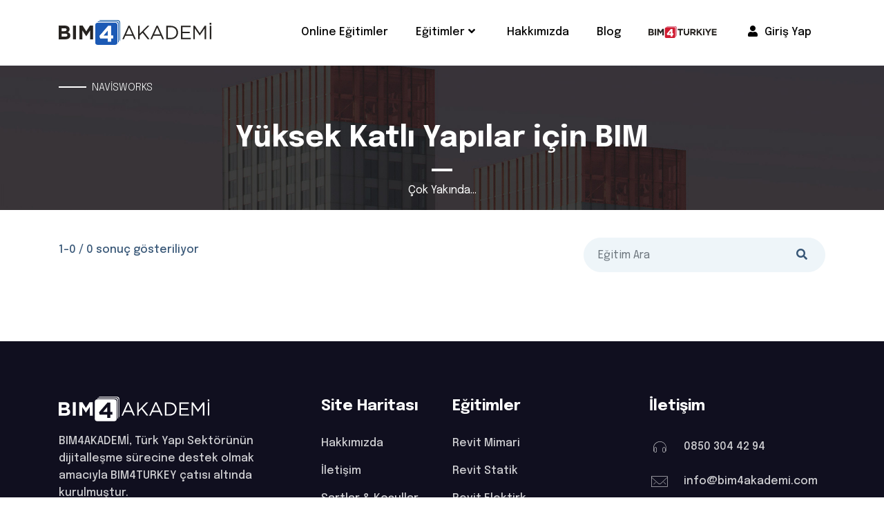

--- FILE ---
content_type: text/html; charset=UTF-8
request_url: https://bim4akademi.com/egitim/kategori/yuksek-katli-yapilar-icin-bim
body_size: 4442
content:
<!DOCTYPE html>
<html lang="tr">

<head>
    <meta http-equiv="Content-Type" content="text/html; charset=UTF-8">

     

    <meta name="author" content="themeturn.com">
    
    <link href="https://fonts.googleapis.com/css2?family=Epilogue:wght@200&display=swap" rel="stylesheet">
            <title>Yüksek Katlı Yapılar için BIM</title>
        <meta name="description" content="BIM4Akademi eğitimleri hakkında güncel bilgiler.">
        <meta name="keywords" content="BIM Eğitimi,BIM,Revit,Autodesk Revit,Navisworks Kurs,Autodesk Sertifika,Autodesk Kurs,Yapı Bilgi Modellemesi,BIM Uzmanı,Yapı Bilgi Modelleme Eğitim,Revit Eğitim,BIM Revit,BIM Standartları,Revit MEP,Revit Architecture,Revit Structure">

        <!-- Open Graph -->
        <meta property="og:title" content="Yüksek Katlı Yapılar için BIM">
        <meta property="og:description" content="BIM4Akademi eğitimleri hakkında güncel bilgiler.">
        <meta property="og:url" content="https://bim4akademi.com/egitim/kategori/yuksek-katli-yapilar-icin-bim">
        <meta property="og:type" content="article">

        <!-- Twitter Card -->
        <meta name="twitter:title" content="Yüksek Katlı Yapılar için BIM">
        <meta name="twitter:description" content="BIM4Akademi eğitimleri hakkında güncel bilgiler.">
        <meta name="twitter:url" content="https://bim4akademi.com/egitim/kategori/yuksek-katli-yapilar-icin-bim">

        <!-- JSON-LD -->
        <script type="application/ld+json">
        {
    "@context": "https://schema.org",
    "@type": "Course",
    "name": "Y\u00fcksek Katl\u0131 Yap\u0131lar i\u00e7in BIM",
    "description": "",
    "provider": {
        "@type": "Organization",
        "name": "BIM4Akademi",
        "sameAs": [
            "https://bim4akademi.com",
            "https://www.facebook.com/bim4turkey",
            "https://twitter.com/bim4turkey",
            "https://www.linkedin.com/company/bim4turkey/"
        ]
    }
}
        </script>
    
    <!-- Mobile Specific Meta-->
    <meta name="viewport" content="width=device-width, initial-scale=1">
    <!-- bootstrap.min css -->
    <link rel="stylesheet" href="/front/vendors/bootstrap/bootstrap.css">
    <!-- Iconfont Css -->
    <link rel="stylesheet" href="/front/vendors/fontawesome/css/all.css">
    <link rel="stylesheet" href="/front/vendors/bicon/css/bicon.min.css">
    <link rel="stylesheet" href="/front/vendors/themify/themify-icons.css">
    <!-- animate.css -->
    <link rel="stylesheet" href="/front/vendors/animate-css/animate.css">
    <!-- WooCOmmerce CSS -->
    <link rel="stylesheet" href="/front/vendors/woocommerce/woocommerce-layouts.css">
    <link rel="stylesheet" href="/front/vendors/woocommerce/woocommerce-small-screen.css">
    <link rel="stylesheet" href="/front/vendors/woocommerce/woocommerce.css">
    <!-- Owl Carousel  CSS -->
    <link rel="stylesheet" href="/front/vendors/owl/assets/owl.carousel.min.css">
    <link rel="stylesheet" href="/front/vendors/owl/assets/owl.theme.default.min.css">
    <!-- Main Stylesheet -->
    <link rel="stylesheet" href="/front/css/style.css?v=6">
    <link rel="stylesheet" href="/front/css/front.css?v=22">
    <link rel="stylesheet" href="/front/css/responsive.css">
    <link rel="apple-touch-icon" sizes="57x57" href="/logo/apple-icon-57x57.png">
    <link rel="apple-touch-icon" sizes="60x60" href="/logo/apple-icon-60x60.png">
    <link rel="apple-touch-icon" sizes="72x72" href="/logo/apple-icon-72x72.png">
    <link rel="apple-touch-icon" sizes="76x76" href="/logo/apple-icon-76x76.png">
    <link rel="apple-touch-icon" sizes="114x114" href="/logo/apple-icon-114x114.png">
    <link rel="apple-touch-icon" sizes="120x120" href="/logo/apple-icon-120x120.png">
    <link rel="apple-touch-icon" sizes="144x144" href="/logo/apple-icon-144x144.png">
    <link rel="apple-touch-icon" sizes="152x152" href="/logo/apple-icon-152x152.png">
    <link rel="apple-touch-icon" sizes="180x180" href="/logo/apple-icon-180x180.png">
    <link rel="icon" type="image/png" sizes="192x192" href="/logo/android-icon-192x192.png">
    <link rel="icon" type="image/png" sizes="32x32" href="/logo/favicon-32x32.png">
    <link rel="icon" type="image/png" sizes="96x96" href="/logo/favicon-96x96.png">
    <link rel="icon" type="image/png" sizes="16x16" href="/logo/favicon-16x16.png">
    <link rel="manifest" href="/logo/manifest.json">
    <link rel="stylesheet" href="/front/css/masterblade.css">

  

</head>

<body id="top-header" cz-shortcut-listen="true">
    <header>
        <div class="site-navigation main_menu " id="mainmenu-area">
            <nav class="navbar navbar-expand-lg">
                <div class="container">
                    <a class="navbar-brand" href="https://bim4akademi.com">
                        <img data-src="/front/images/logo-dark.svg" alt="BIM4AKADEMİ" height="36px" class="lazy">
                    </a>
                    <!-- Toggler -->
                    <button class="navbar-toggler" type="button" data-toggle="collapse" data-target="#navbarMenu" aria-controls="navbarMenu" aria-expanded="false" aria-label="Toggle navigation">
                        <span class="fa fa-bars"></span>
                    </button>
                    <!-- Collapse -->
                    <div class="collapse navbar-collapse" id="navbarMenu">
                        <ul class="navbar-nav ml-auto">
                        <li class="nav-item ">

                        <a class="nav-link " href="https://online.bim4akademi.com/" target="_blank">
                                    Online Eğitimler
                                </a>
                            </li>
                            <li class="nav-item dropdown">
                                <a class="nav-link dropdown-toggle" href="#" id="navbar3" role="button" data-toggle="dropdown" aria-haspopup="true" aria-expanded="false">
                                    Eğitimler<i class="fa fa-angle-down"></i>
                                </a>
                                <div class="dropdown-menu" aria-labelledby="navbar3">
                                                                        <a class="dropdown-item " href="https://bim4akademi.com/egitim/revit-mimari">
                                        Revit Mimari
                                    </a>
                                                                        <a class="dropdown-item " href="https://bim4akademi.com/egitim/revit-statik">
                                        Revit Statik
                                    </a>
                                                                        <a class="dropdown-item " href="https://bim4akademi.com/egitim/revit-elektirik">
                                        Revit Elektirk
                                    </a>
                                                                        <a class="dropdown-item " href="https://bim4akademi.com/egitim/navisworks">
                                        Navisworks
                                    </a>
                                                                        <a class="dropdown-item " href="https://bim4akademi.com/egitim/tum-moduller">
                                        <strong style="color: #ff1949;"> Tüm Eğitimler</strong>
                                    </a>
                                </div>
                            </li>
                            <li class="nav-item ">
                                <a class="nav-link " href="https://bim4akademi.com/hakkimizda">
                                    Hakkımızda
                                </a>
                            </li>
                            <li class="nav-item dropdown">
                                <a class="nav-link " href="https://bim4akademi.com/blog">
                                    Blog
                                </a>
                            </li>
                           
                            <li class="nav-item ">
                                <a class="nav-link " href="https://bim4turkey.com/tr">
                                    <img data-src="/front/images/b4t-new.svg" alt="BIM4TURKIYE" height="17" class="lazy">
                                </a>
                            </li>
                                                        <li class="nav-item dropdown">
                                <a class="nav-link dropdown-toggle" href="#" d="navbar3" role="button" data-toggle="dropdown" aria-haspopup="true" aria-expanded="false">
                                    <i class="fa fa-user"> </i>
                                     Giriş Yap
                                </a>
                                <div class="dropdown-menu" aria-labelledby="navbar3">
                                    <ul>
                                        <li>
                                            <a href="https://bim4akademi.com/giris-yap" class="dropdown-item "> Giriş Yap </a>
                                        </li>
                                        <li>
                                            <a href="https://bim4akademi.com/kayit-yap" class="dropdown-item "> Kayıt Ol </a>
                                        </li>
                                    </ul>
                                </div>
                                                            </li>
                                                    </ul>
                    </div> <!-- / .navbar-collapse -->
                </div> <!-- / .container -->
            </nav>
        </div>
    </header>
    <div id="app">
        <section class="page-wrapper edutim-course-single course-single-style-3">
   <div class="course-single-wrapper2 category" style="background-image:url(https://bim4akademi.com/storage/category-image/600c136422ea0.jpg);background-position: center;">
         <div class="layermodmodulecategory">
               <div class="container">
               	                <a href="https://bim4akademi.com/egitim/navisworks">
                                     <span class="subheading2"></span><p class="allcategoryp">Navisworks</p>
                                </a>


        <div class="row justify-content-center">
            <div class="col-md-12 col-lg-10">
                <div class="banner-content center-heading">
                    <h1>Yüksek Katlı Yapılar için BIM</h1>
                    <hr class="modulecontenthr">
                           <p>Çok Yakında...<br></p>



                </div>

                   </div>



            </div>



        </div> <!-- / .row -->

    </div>
    </div>


</section>



<section class="section-padding course category">


    <section class="course-grid-2">
        <div class="container">
              <div class="row align-items-center education "   >
                <div class="col-lg-8">
                    <p>1-0 / 0 sonuç gösteriliyor</p>
                </div>

                <div class="col-lg-4">
                    <div class="topbar-search">
                        <form method="get" action="#0">
                            <input type="text"  placeholder="Eğitim Ara" class="form-control">
                            <label><i class="fa fa-search"></i></label>
                        </form>
                    </div>
                </div>
            </div>


            <div class="row course-gallery ">
            	
            </div>

        </div>

    <div class="container">
        <div class="row">
            <div class="col-lg-12">
                <nav class="blog-pagination text-center">
					    

				</nav>
            </div>
        </div>
    </div>
    </section>
</section>

    </div>
    <section class="footer">
        <div class="container">
            <div class="row">
                <div class="col-lg-4 mr-auto col-sm-6 col-md-6">
                    <div class="widget footer-widget mb-5 mb-lg-0">
                        <div class="footer-logo">
                            <img data-src="/front/images/logo-white.svg" alt="BIM4AKADEMİ" height="36px" class="lazy">
                        </div>
                        <p class="mt-3">BIM4AKADEMİ, Türk Yapı Sektörünün dijitalleşme sürecine destek olmak amacıyla BIM4TURKEY çatısı altında kurulmuştur.</p>
                        <ul class="list-inline footer-socials">
                            <li class="list-inline-item"><a href="#"><i class="fab fa-facebook-f" style="padding: 0px;"></i></a></li>
                            <li class="list-inline-item"> <a href="#"><i class="fab fa-twitter" style="padding: 0px;"></i></a></li>
                            <li class="list-inline-item"><a href="#"><i class="fab fa-linkedin" style="padding: 0px;"></i></a></li>
                            <li class="list-inline-item"><a href="#"><i class="fab fa-instagram" style="padding: 0px;"></i></a></li>
                        </ul>
                    </div>
                </div>
                <div class="col-lg-2 col-sm-6 col-md-6">
                    <div class="footer-widget mb-5 mb-lg-0">
                        <h5 class="widget-title">Site Haritası</h5>
                        <ul class="list-unstyled footer-links">
                            <li><a href="https://bim4akademi.com/hakkimizda">Hakkımızda</a></li>
                            <li><a href="https://bim4akademi.com/iletisim">İletişim</a></li>
                            <li><a href="https://bim4akademi.com/sartlar-kosullar">Şartlar & Koşullar</a></li>
                            <li><a href="https://bim4akademi.com/gizlilik-politikasi">Gizlilik Politikası</a></li>
                            <li><a href="https://bim4akademi.com/kvkk">KVKK</a></li>
                            <li><a href="https://bim4akademi.com/cayma-sureci">Teslimat ve İade</a></li>
                            <li><a href="https://bim4akademi.com/mesafeli-satis-sozlesmesi">Satış Sözleşmesi</a></li>
                        </ul>
                    </div>
                </div>
                <div class="col-lg-3 col-sm-6 col-md-6">
                    <div class="footer-widget mb-5 mb-lg-0">
                        <h5 class="widget-title">Eğitimler</h5>
                        <ul class="list-unstyled footer-links">
                                                        <li><a href="https://bim4akademi.com/egitim/revit-mimari">Revit Mimari</a></li>
                                                        <li><a href="https://bim4akademi.com/egitim/revit-statik">Revit Statik</a></li>
                                                        <li><a href="https://bim4akademi.com/egitim/revit-elektirik">Revit Elektirk</a></li>
                                                        <li><a href="https://bim4akademi.com/egitim/navisworks">Navisworks</a></li>
                                                    </ul>
                    </div>
                </div>
                <div class="col-lg-3 col-sm-6 col-md-6">
                    <div class="footer-widget footer-contact mb-5 mb-lg-0">
                        <h5 class="widget-title">İletişim</h5>
                        <ul class="list-unstyled">
                            <li><i class="bi bi-headphone"></i>0850 304 42 94</li>
                            <li> <i class="bi bi-envelop"></i><a href="/cdn-cgi/l/email-protection" class="__cf_email__" data-cfemail="7910171f16391b10144d1812181d1c1410571a1614">[email&#160;protected]</a></li>
                            <li><i class="bi bi-location-pointer"></i>Kuzguncuk Mah. Bereketli Sok. 3/1 - Üsküdar/İSTANBUL</li>
                        </ul>
                    </div>
                </div>
            </div>
        </div>
       
        <div class="footer-btm">
            <div class="container">
                <div class="row justify-content-center align-items-center  mobilortala">
                    <div class="col-lg-6 col-xs-12" style="margin-left: 0px; padding-top: 10px; padding-bottom: 10px; margin: 0px;">
                        <p class="footerfield">
                            © 2021
                            <a href="https://bim4turkey.com/tr" style="color: #999;">BIM4TURKIYE</strong></a> | All rights reserved. Created by
                            <a href="https://artf4.com/tr/" style="color: #999;">ArtF4</a>
                        </p>
                    </div>
                    <div class="col-lg-6">
                        <div class="copyright text-lg-right d-none d-sm-block">
                            <img class="img-responsive hidden-xs lazy" data-src="/front/images/iyzico-footer.png" style="width: 100%;">
                        </div>
                    </div>
                </div>
            </div>
        </div>

    </section>
    <span style="display:none">
       &lt;p&gt;BIM4AKADEMİ, Türk Yapı Sektörünün dijitalleşme sürecine destek olmak amacıyla BIM4TURKEY çatısı altında kurulmuştur.&lt;br&gt;&lt;/p&gt;


   </span>
   <div class="fixed-btm-top">
    <a href="#" class="js-scroll-trigger scroll-to-top"><i class="fa fa-angle-up"></i></a>
</div>
    <!--
    Essential Scripts
    =====================================-->
    <!-- Main jQuery -->  

    <script data-cfasync="false" src="/cdn-cgi/scripts/5c5dd728/cloudflare-static/email-decode.min.js"></script><script src="/front/vendors/jquery/jquery.js" type="a0643e2ff7026dd6b711c0ec-text/javascript"></script>
    <!-- Bootstrap 4.5 -->
    <script src="/front/vendors/bootstrap/bootstrap.js" type="a0643e2ff7026dd6b711c0ec-text/javascript"></script>
    <!-- Counterup -->
    <script src="/front/vendors/counterup/waypoint.js" type="a0643e2ff7026dd6b711c0ec-text/javascript"></script>
    <script src="/front/vendors/counterup/jquery.counterup.min.js" type="a0643e2ff7026dd6b711c0ec-text/javascript"></script>
    <script src="/front/vendors/jquery.isotope.js" type="a0643e2ff7026dd6b711c0ec-text/javascript"></script>
    <!--  Owlk Carousel-->
    <script src="/front/vendors/owl/owl.carousel.min.js" type="a0643e2ff7026dd6b711c0ec-text/javascript"></script>
    <script src="/front/js/script.js" type="a0643e2ff7026dd6b711c0ec-text/javascript"></script>
   


    <script type="a0643e2ff7026dd6b711c0ec-text/javascript">

        document.addEventListener("DOMContentLoaded", function() {
          var lazyloadImages;

          if ("IntersectionObserver" in window) {
            lazyloadImages = document.querySelectorAll(".lazy");
            var imageObserver = new IntersectionObserver(function(entries, observer) {
              entries.forEach(function(entry) {
                if (entry.isIntersecting) {
                  var image = entry.target;
                  image.src = image.dataset.src;
                  image.classList.remove("lazy");
                  imageObserver.unobserve(image);
              }
          });
          });

            lazyloadImages.forEach(function(image) {
              imageObserver.observe(image);
          });
        } else {
            var lazyloadThrottleTimeout;
            lazyloadImages = document.querySelectorAll(".lazy");

            function lazyload () {
              if(lazyloadThrottleTimeout) {
                clearTimeout(lazyloadThrottleTimeout);
            }

            lazyloadThrottleTimeout = setTimeout(function() {
                var scrollTop = window.pageYOffset;
                lazyloadImages.forEach(function(img) {
                    if(img.offsetTop < (window.innerHeight + scrollTop)) {
                      img.src = img.dataset.src;
                      img.classList.remove('lazy');
                  }
              });
                if(lazyloadImages.length == 0) {
                  document.removeEventListener("scroll", lazyload);
                  window.removeEventListener("resize", lazyload);
                  window.removeEventListener("orientationChange", lazyload);
              }
          }, 20);
        }

        document.addEventListener("scroll", lazyload);
        window.addEventListener("resize", lazyload);
        window.addEventListener("orientationChange", lazyload);
    }
})


</script>
<script src="/cdn-cgi/scripts/7d0fa10a/cloudflare-static/rocket-loader.min.js" data-cf-settings="a0643e2ff7026dd6b711c0ec-|49" defer></script><script defer src="https://static.cloudflareinsights.com/beacon.min.js/vcd15cbe7772f49c399c6a5babf22c1241717689176015" integrity="sha512-ZpsOmlRQV6y907TI0dKBHq9Md29nnaEIPlkf84rnaERnq6zvWvPUqr2ft8M1aS28oN72PdrCzSjY4U6VaAw1EQ==" data-cf-beacon='{"version":"2024.11.0","token":"377de706149148edbdf65b3058f8ec53","r":1,"server_timing":{"name":{"cfCacheStatus":true,"cfEdge":true,"cfExtPri":true,"cfL4":true,"cfOrigin":true,"cfSpeedBrain":true},"location_startswith":null}}' crossorigin="anonymous"></script>
</body>

</html>


--- FILE ---
content_type: text/css
request_url: https://bim4akademi.com/front/css/style.css?v=6
body_size: 18100
content:
/*==================
Author       : Dreambuzz
Template Name: Edutim- Education LMS template
Author URI : https://themeturn.com/
Description: edutim,coaching, distant learning, education html, health coaching, kids education, language school, learning online html, live training, online courses, online training, remote training, school html theme, training, university html, virtual training 
Version      : 1.0
================================*/
/*------------------------------------------------------------------
[Table of contents]

1. Common
2. Typography
3. Navigation / #navbar
4. Banner
5. About
6. Service
7. Testimonials
8. Blog
9. Contact
10. Footer / #footer
-------------------------------------------------------------------*/
@import url('https://fonts.googleapis.com/css2?family=Epilogue:wght@200;300;400;500;600;700;800&display=swap');
body, html {
  width: 100%;
  height: 100%;
}

html {
  font-family: sans-serif;
  line-height: 1.15;
  -webkit-text-size-adjust: 100%;
  -ms-text-size-adjust: 100%;
  -ms-overflow-style: scrollbar;
  -webkit-tap-highlight-color: rgba(238, 122, 122, 0);
}

body {
      font-family: "Epilogue", sans-serif;
    font-size: 16px;
    line-height: 30px;
    margin: 0;
    text-align: left;
    background-color: #fff;
    font-weight: 600;
    color: #;
    color: #385777;
}

p {
 color: #385777;
    font-family: "Epilogue", sans-serif;
    line-height: 25px;
    font-size: 16px;
    font-weight: 500
}

/*--------------------
 TYPOGRAPHY
-----------------*/
.h1,
.h2,
.h3,
.h4,
.h5,
.h6,
h1,
h2,
h3,
h4,
h5,
h6 {
  font-family: "Epilogue", sans-serif;
  font-weight: 700;
  line-height: 1.3;
  margin-bottom: 0px;
  color: #07294D;
}

.h1,
h1 {
  font-size: 46px;
}

.h2,
h2 {
  font-size: 32px;
}

.h3,
h3 {
  font-size: 28px;
}

.h4,
h4 {
  font-size: 22px;
}

.h5,
h5 {
  font-size: 18px;
}

.h6,
h6 {
  font-size: 16px;
}

.text-sm {
  font-size: 14px;
}

.h1 a,
.h2 a,
.h3 a,
.h4 a,
.h5 a,
.h6 a,
h1 a,
h2 a,
h3 a,
h4 a,
h5 a,
h6 a {
  color: #000;
}

.h1 a:hover,
.h2 a:hover,
.h3 a:hover,
.h4 a:hover,
.h5 a:hover,
.h6 a:hover,
h1 a:hover,
h2 a:hover,
h3 a:hover,
h4 a:hover,
h5 a:hover,
h6 a:hover {
  color: #FF1949;
}

/*-------------------
BUTTONS STYLE
----------------=----*/
.btn {
  font-weight: 900;
  position: relative;
  text-transform: capitalize;
  padding: 16px 30px;
  border-radius: 5px;
  font-size: 16px;
  font-family: "Epilogue", sans-serif;
  border: 1px solid transparent;
  -webkit-transform: translateY(0px);
  transform: translateY(0px);
  transition: all 0.3s ease-in-out;
}

.btn:focus {
  box-shadow: none !important;
}

.btn-main {
  background: #FF1949;
  color: #fff;
  border-color: #FF1949;
}

.btn-main:hover {
  color: #fff;
  border-color: #385777;
  background: #385777;
}

.btn-main-2 {
  border-color: #385777;
  color: #fff;
  background: #385777;
}

.btn-main-2:hover {
  background: #FF1949;
  color: #fff;
  border-color: #FF1949;
}

.btn-tp {
  background: #fff;
  color: #FF1949;
  border: 1px solid transparent;
}

.btn-tp:hover {
  background: #FF1949;
  color: #fff;
  border-color: #FF1949;
}

a {
  color: #FF1949;
  outline: none;
  text-decoration: none;
  transition: all 0.3s ease-in-out;
}

a:hover {
  color: #385777;
  outline: none;
  text-decoration: none;
}

a:focus {
  text-decoration: none;
}

a:focus, a:visited {
  outline: none;
}

ul, ol {
  margin-bottom: 0px;
  list-style-type: none;
  padding-left: 0px;
}

.pt-100 {
  padding-top: 100px;
}

.pb-100 {
  padding-bottom: 100px;
}

.form-control {
  transition: all 0.3s ease-in-out;
}

.form-control:focus {
  box-shadow: none;
}

/*====================
Banner Area
======================*/
.section-padding {
  padding: 59px 0px;
}

.page-header {
  padding: 15px 0px;
  background: #F4FDFF;
  position: relative;
  background: url("../images/bg/page-header.jpg") no-repeat;
  background-size: cover;
  background-position: 0px 10%;
  text-align: center;
}

.page-header:before {
  position: absolute;
  content: "";
  left: 0px;
  top: 0px;
  width: 100%;
  height: 100%;
  background: #263b5e;
  opacity: .85;
}

.page-header .page-header-content h1 {
  color: #fff;
  font-size: 60px;
  text-transform: capitalize;
}

.page-header .page-header-content ul li {
  color: #fff;
  text-transform: uppercase;
  font-weight: 600;
}

.page-header .page-header-content ul li a {
  color: #fff;
  opacity: .7;
}

.page-wrapper {
  padding: 100px 0px;
}

.bg-grey {
  background: #F7F5F4;
}



.white-text {
  color: #fff;
}

.white-text h3, .white-text h2, .white-text h4 {
  color: #fff;
}

.white-text .subheading, .white-text p, .white-text span {
  color: #fff;
}

.center-heading {
  text-align: Center;
}

.center-heading .subheading {
  padding-left: 0px;
  color: #FF1949;
}

.center-heading .subheading:before {
  display: none;
}

.center-heading h3 {
  position: relative;
  padding-bottom: 20px;
  margin-bottom: 20px;
}

.center-heading h3:before {
  position: absolute;
  content: "";
  left: 0px;
  right: 0px;
  width: 40px;
  height: 4px;
  bottom: 0px;
  margin: 0px  auto;
  background: #FF1949;
}
.center-headingabout h3:before
{
  position: absolute;
  content: "";
  left: 0px;
  right: 0px;
  width: 40px;
  height: 2px;
  bottom: 0px;
  margin: 0px  auto;
  background: #FF1949
}

.font-size-26 {
  font-size: 26px !important;
}

.bg-feature {
  background: #F5F7FA;
}

/*=======================
Header TopBar
============================*/
.header-top {
  background: #07294D;
}

.header-contact li {
  color: #fff;
  font-size: 13px;
}

.header-contact li i {
  margin-right: 6px;
}

.header-contact li span {
  font-weight: 600;
}

.header-contact li:last-child {
  padding-left: 35px;
}

.header-contact li, .header-socials li {
  float: left;
}

.header-socials {
  display: inline-block;
  vertical-align: middle;
}

.header-socials li {
  padding: 0px 10px;
  font-size: 13px;
}

.header-socials li a {
  color: #fff;
}

.header-btn {
  margin-left: 25px;
  display: inline-block;
  vertical-align: middle;
}

.header-btn .btn {
  color: #fff;
  background: #FF1949;
  border-radius: 0px;
  padding: 12px 30px;
  font-size: 14px;
  text-transform: capitalize;
  font-weight: 400;
}

/*-------------------
   MENU
----------------------*/
.site-navigation {
  border-bottom: 1px solid #F5F7FA;
  padding: 12px 0px;
}

.navbar {
  padding: 0px;
}

.navbar-nav .nav-link {
  padding-left: 20px !important;
    padding-right: 20px !important;
    padding-top: 20px;
    padding-bottom: 20px;
    font-weight: 500;
    text-transform: capitalize;
    font-size: 16px;
    color: #000;
}

.navbar-nav .nav-link:hover {
  color: #FF1949;
}

.navbar-nav .nav-link i {
  margin-left: 5px;
}

.navbar-toggler-icon {
  display: inline-block;
  width: 1.5em;
  height: 1.5em;
  content: "";
  vertical-align: middle;
  background: no-repeat 50%;
  background-size: 100% 100%;
}

/*-------------------
  DROPDOWN MENU
----------------------*/
.dropdown-menu.show {
  -webkit-animation: .2s forwards b;
          animation: .2s forwards b;
}

.dropdown-item {
  font-weight: 500;
  padding-top: .5rem;
  padding-bottom: .5rem;
  transition: background-color .1s;
  text-transform: capitalize;
  border-bottom: 1px solid #eee;
}

.dropdown-item:last-child {
  border-color: transparent;
}

.dropdown-item:hover {
  color: #000;
  text-decoration: none;
}

.dropdown-toggle::after {
  display: none;
}

.nav-item.dropdown .dropdown-menu {
  transition: all 300ms ease;
  box-shadow: 2px 2px 5px 1px rgba(0, 0, 0, 0.05), -2px 0px 5px 1px rgba(0, 0, 0, 0.05);
  border: 0px;
  padding: 0px;
  position: absolute;
  border-top: 2px solid #FF1949;
  min-width: 220px;
}

/* Header Right */
.header-contact-right li {
  display: inline-block;
  margin-left: 5px;
}

.header-contact-right li i {
  width: 45px;
  height: 45px;
  border: 1px solid #eee;
  text-align: center;
  padding-top: 14px;
  border-radius: 100%;
  background: #F9F9F9;
  color: #385777;
}

.header-contact-right li i:hover {
  background: #385777;
  border-color: #385777;
  color: #fff;
}

.btn-small {
  padding: 11px 24px;
}

.btn-small i {
  margin-right: 5px;
}

.header-form {
  position: relative;
}

.header-form .form-control {
  height: 50px;
  background: #F9F9F9;
  border: 0px solid transparent;
}

.header-form i {
  position: absolute;
  right: 14px;
  top: 15px;
}

/* Search Option*/
.search-wrap {
  position: relative;
  z-index: 1200;
  top: 20px;
  right: 16px;
  display: block;
  float: right;
}

.overlay {
  position: fixed;
  top: 0;
  left: 0;
  visibility: hidden;
  overflow: hidden;
  width: 100%;
  height: 0;
  transition: opacity .35s, visibility .35s, height .4s;
  opacity: 0;
  background: #1f1f1f;
}

.overlay.open {
  visibility: visible;
  height: 100%;
  opacity: 1;
}

.overlay .search-form {
  position: relative;
  height: 400px;
  padding-top: 120px;
  background: #222;
}

.search-form .form-control {
  height: 50px;
}

.search-form h3 {
  color: #fff;
  margin-bottom: 28px;
  font-weight: 400;
}

.search-close {
  margin-top: 0px;
}

.search-close:hover {
  cursor: pointer;
}

/* Menu Transpaarent */
.menu-2 .navbar-nav .nav-link {
  text-transform: uppercase;
  font-size: 13px;
}

.nav-link.active {
  color: #FF1949;
}

.nav-tp {
  border-bottom: 1px solid rgba(255, 255, 255, 0.03);
  padding: 12px 0px;
  z-index: 999;
  margin-bottom: -100px;
  position: relative;
}

.nav-tp .navbar-nav .nav-link {
  color: #fff;
}

.nav-tp .navbar-brand h3 {
  color: #fff;
}

/* ================
 BAnner
================*/
.banner {
  padding: 130px 0px;
  padding-bottom: 180px;
  background: url("../images/bg/video-bg.jpg");
  background-size: cover;
  position: relative;
}

.banner:before {
  position: absolute;
  content: "";
  left: 0px;
  top: 0px;
  /*background: #263b5e;*/
  width: 100%;
  height: 100%;
  opacity: .9;
}

.banner .banner-content h1 {
  font-size: 44px;
  margin: 15px 0px 45px;
  line-height: 65px;
  letter-spacing: -1.3px;
  color: #fff;
}

.banner .banner-content p {
  margin-bottom: 35px;
  color: #fff;
  opacity: .8;
  font-size: 20px;
  line-height: 32px;
  font-weight: 400;
}

.banner .banner-content .subheading {
  color: #fff;
  margin-bottom: 0px;
}

/*=====================
Banner 2
======================= */
.banner-2 {
  padding-bottom: 220px;
  padding-top: 100px;
 /* background: url("/front/images/banner/resim1.jpg") center center no-repeat;*/
  background-size: cover;
  position: relative;
}  


.banner-2:before {
  position: absolute;
  content: "";
  left: 0px;
  top: 0px;
  background: #263b5e;
  width: 100%;
  height: 100%;
  opacity: 0;
}

.banner-2 .banner-content h1 {
  margin-bottom: 20px;
}

.subheading {
  text-transform: uppercase;
  font-size: 10px;
  color: #385777;
  font-weight: 600;
  letter-spacing: 2px;
  position: relative;
  padding-left: 50px;
  display: inline-block;
}

.subheading:before {
  position: absolute;
  content: "";
  left: 0px;
  width: 40px;
  height: 2px;
  background: #FF1949;
  top: 0px;
  bottom: 0px;
  margin: auto 0px;
}

/*=====================
Banner -3/.4
======================= */
.banner-left {
  position: relative;
  background: #263b5e;
  padding: 120px 0px;
}

.banner-left:before {
  position: absolute;
  content: "";
  left: 0px;
  top: 0px;
  background: url("../images/bg/bg-pattern.png") center center;
  background-size: cover;
  width: 100%;
  height: 100%;
  opacity: .05;
}

.banner-left .banner-content h1 {
  font-size: 56px;
  margin: 20px 0px 35px;
  line-height: 65px;
  letter-spacing: -1.3px;
  color: #fff;
}

.banner-left .banner-content p {
  margin-bottom: 35px;
  color: #fff;
  opacity: .8;
  font-size: 20px;
  line-height: 38px;
}

.banner-left .banner-content .subheading {
  color: #fff;
  margin-bottom: 0px;
}

.banner-left .banner-img {
  margin-top: 50px;
}

.banner-4 {
  padding-top: 200px;
  padding-bottom: 170px;
}

.form-search-banner {
  position: relative;
}

.form-search-banner .form-control {
  height: 70px;
  border-color: rgba(255, 255, 255, 0.2);
  background: transparent;
  border-radius: 5px;
}

.form-search-banner .btn {
  position: absolute;
  right: 6px;
  top: 6px;
}

.form-banner {
  background: #07294D;
  padding: 5px;
  border-radius: 5px;
}

.banner-cat {
  color: #fff;
  text-transform: capitalize;
  font-size: 13px;
  margin-top: 30px;
}

.banner-cat span {
  display: inline-block;
  padding: 2px 15px;
  border-radius: 5px;
  background: rgba(255, 255, 255, 0.3);
}

/*=====================
Banner 5
======================= */
.banner-5 {
  padding-top: 100px;
  padding-bottom: 220px;
  background: url("/front/images/bg/b4-about.jpg") center center no-repeat;
  background-size: cover;
  position: relative;
  
}


}

.banner-5 .banner-content p {
    margin-bottom: 35px;
    color: #fff;
    opacity: .8;
    font-size: 20px;
    line-height: 32px;
    font-weight: 400;
}

/*=====================
Banner 6
======================= */
.banner-6 {
  padding-top: 100px;
  padding-bottom: 70px;
  background: #fff;
  position: relative;
}

.banner-6:before {
  position: absolute;
  content: "";
  left: 0px;
  top: 0px;
  background: url("../images/bg/bg-7.png") center center;
  background-size: cover;
  width: 100%;
  height: 100%;
}

.banner-6 .banner-content .subheading {
  color: #222;
}

.banner-6 .banner-content h1 {
  font-size: 52px;
  line-height: 65px;
  color: #222;
  margin-bottom: 25px;
}

.banner-6 .banner-content p {
  color: #535967;
  font-size: 18px;
  line-height: 30px;
  padding-right: 40px;
}

.banner-img3 {
  position: relative;
}

.banner-img3:before {
  position: absolute;
  content: "";
  right: 0px;
  bottom: 0px;
  width: 0;
  height: 0;
  border-bottom: 200px solid rgba(38, 59, 94, 0.2);
  border-left: 200px solid transparent;
}

.banner-shape-1 {
  position: absolute;
  content: "";
  width: 87px;
  height: 89px;
  background: #ffedf1;
  right: -10px;
  top: -37px;
  border-radius: 100%;
  z-index: 1;
}

.container-padding {
  padding: 0px 200px;
}

.primary-bg {
  background: #FF1949;
}

/* ================
Features
================*/
.feature {
  margin-top: -70px;
}

.feature-item {
  padding: 30px 35px;
  margin-bottom: 25px;
  background: #fff;
  box-shadow: 0px 0px 10px 3px rgba(0, 0, 0, 0.04);
  margin: 0px 5px;
  border-radius: 5px;
  border-top: 2px solid #FF1949;
  display: flex;
  transition: .4s;
  margin-bottom: 20px;
}

.feature-item h4 {
  margin-bottom: 20px;
  transition: .4s;
}

.feature-item:hover {
  margin-top: -10px;
}

.feature-item:hover .feature-icon {
  color: #FF1949;
}

.feature-icon {
  font-size: 40px;
  float: left;
  margin-right: 25px;
  color: #385777;
  margin-top: 5px;
  transition: .4s ease;
}

.feature-text {
  overflow: hidden;
text-align: center;
}

/* ====================
Feature Style 2
======================*/
.feature-item.feature-style-2 {
  display: block;
  box-shadow: none;
  margin-bottom: 0px;
  padding: 25px;
  background: #fff;
  box-shadow: 0px 0px 10px 3px rgba(0, 0, 0, 0.04);
  border-top: 0px;
}

.feature-item.feature-style-2:hover {
  border-color: transparent;
  background: #FF1949;
}

.feature-item.feature-style-2:hover .feature-icon {
  color: #fff;
}

.feature-item.feature-style-2:hover h4 {
  color: #fff;
}

.feature-item.feature-style-2:hover p {
  color: #fff;
}

.feature-item.feature-style-2 .feature-icon {
  float: none;
  margin-right: 0px;
  margin-bottom: 15px;
  font-size: 50px;
  color: #FF1949;
}

.feature-item.feature-style-2 h4, .feature-item.feature-style-2 p, .feature-item.feature-style-2 .feature-icon {
  transition: .4s ease;
}

/* ====================
Clientns Partners
======================*/
.cta-2-inner {
  padding: 20px 0px;
  position: relative;
  z-index: 1;
}

.cta-2-inner .client-logo {
  padding: 0px 10px;
  text-align: center;
}

/*========================
 Contact Section
============================*/
.contact-info .contact-item {
  margin-bottom: 30px;
  border-bottom: 1px solid #eee;
  padding-bottom: 20px;
  margin-right: 30px;
}

.contact-info .contact-item p {
  margin-bottom: 10px;
  color: #FF1949;
  font-size: 16px;
  font-weight: 500;
}

.contact-info .contact-item h4 {
  font-size: 18px;
  font-weight: 600;
}

.contact-heading {
  text-align: center;
  padding-top: 100px;
  margin-bottom: 40px;
}

.contact__form .form-control {
  height: 55px;
  border-radius: 46px;
  padding-left: 20px;
  border: 2px solid #eee;
  background: #eee;
}

.contact__form .form-control:hover {
  border-color: #FF1949;
}

.contact__form .form-group {
  margin-bottom: 25px;
}

.contact__form textarea.form-control {
  height: auto;
  border-radius: 15px;
  padding-top: 15px;
}

.contact__form label {
  text-transform: capitalize;
  font-size: 14px;
  font-weight: 700;
  letter-spacing: 1px;
  color: #385777;
  padding: 7px;
}

/*======================
Popular Courses
============================*/
.section-heading {
  /*margin-bottom: 60px;*/
}

.section-heading h3 {
  font-size: 36px;
  padding-top: 45px;
}

.popular-course {
  padding-bottom: 200px;
  background-color: #F8F8F9;
}

.popular-course .course-btn {
  margin-bottom: 60px;
}

/*=================
Course Block
==================*/
.course-block {
  border: 1px solid #e2f4ff;
  background: #fff;
  transition: .4s;
  margin-bottom:25px;
}

.course-block:hover {
  box-shadow: 0px 8px 16px 0px rgba(146, 184, 255, 0.2);
  border-color: transparent;
}

.course-block .course-content {
  padding: 20px;
}

.course-block .course-content h4 {
  margin: none;
}

.course-block .course-footer {
  border-top: 1px solid #e2f4ff;
  padding-top: 15px;
  margin-top: 30px;
}

.course-img {
  position: relative;
}

.course-img img {
  border-radius: 5px;
}

.course-img .course-label {
  position: absolute;
  content: "";
  left: 20px;
  top: 20px;
  background: #fff;
  padding: 2px 10px;
  border-radius: 5px;
  font-weight: 700;
  color: #385777;
  border: 1px solid #F3F5F9;
}

.course-meta {
  margin: 5px 0px;
}

.course-meta span {
  margin-right: 15px;
  display: inline-block;
  font-size: 14px;
  color: #222;
  font-weight: 600;
}

.course-meta span i {
  /*margin-right: 7px;*/
  color: #FF1949;
}

.course-price {
    color: #8693a9;
    
    font-size: 18px;
    margin-bottom: 10px;
    font-family: "Quicksand", sans-serif;
    background: #f9f9f9;
    border: #f8f8f8;
    border-radius: 92px;
    max-width: 50px;
    max-height: 50px;
    text-align: center;
    float: right;
    padding: 10px;
    margin-bottom: 3px;
    margin-top: 13px;
}

.course-price .del {
  text-decoration: line-through;
  color: #727695;
  font-weight: 400;
  font-size: 20px;
}

/* Rating */
.rating {
  margin-bottom: 10px;
  font-size: 13px;
}

.rating i {
  color: #f2b827;
}

.rating span {
  color: #222;
  /*margin-left: 10px;*/
}

/*=======================
Course Category
========================*/
.course-category {
  text-align: center;
  border-radius: 5px;
  background: #fff;
  padding: 80px 20px 30px;
  transition: .4s;
  overflow: hidden;
  margin-bottom: 30px;
  margin: 10px;
  position: relative;
  z-index: 1;
}

.course-category:before {
  position: absolute;
  content: "";
  left: 0px;
  top: 0px;
  width: 100%;
  height: 100%;
  background: rgba(0, 0, 0, 0.8);
  z-index: -1;
  transition: .4s;
}

.course-category:hover:before {
  background: #FF1949;
  border-color: #FF1949;
  opacity: .85;
}

.course-category:hover h4 a {
  color: #fff;
}

.course-category:hover p {
  color: #fff;
}

.course-category:hover .category-icon {
  margin-top: -5px;
}

.course-category .category-icon {
  font-size: 35px;
  margin: 0 auto 30px;
  color: #fff;
  transition: .4s;
}

.course-category h4 {
  margin-bottom: 0px;
  font-size: 20px;
  transition: .4s;
  font-weight: 600;
}

.course-category h4 a {
  color: #fff;
}

.course-category p {
  transition: .4s;
  color: #fff;
}

.style-1 {
  background: url("../images/course/course1.jpg");
  background-size: cover;
}

.style-2 {
  background: url("../images/course/course2.jpg");
  background-size: cover;
}

.style-3 {
  background: url("../images/course/course3.jpg");
  background-size: cover;
}

.style-4 {
  background: url("../images/course/course4.jpg");
  background-size: cover;
}

.category-section2 {
  margin-top: -120px;
  position: relative;
}

.course-categories {
  display: flex;
  flex-wrap: nowrap;
  justify-content: space-between;
  margin: -10px 0 7px;
  padding-top: 10px;
  overflow-x: auto;
  width: 100%;
}

.course-categories .category-item {
      width: calc(24% - 10px);
    padding: 15px;
    margin: 0 0 33px;
    min-height: 220px;
    display: flex;
    align-items: center;
    justify-content: center;
    transition: .3s ease;
    border-radius: 4px;
    overflow: hidden;
    text-align: center;
    box-shadow: 0px 4px 8px 0px rgb(0 0 0 / 0.1);
}

.course-categories .category-item:hover {
  -webkit-transform: translateY(-10px);
          transform: translateY(-10px);
  border-radius: 0px;
}

.course-categories .category-item i {
  display: block;
  font-size: 64px;
  color: #fff;
  margin-bottom: 30px;
}

.course-categories .category-item h4 {
  color: #fff;
  font-size: 15px;
  margin-bottom: 0px;
  padding: 1px;

}

.course-categories .category-item p {
  color: #fff;
  margin-bottom: 0px;
}

.category-bg-1 {
  background: #D94DA6;
}

.category-bg-2 {
  background: #307AD5;
}

.category-bg-3 {
  background: #EAB830;
}

.category-bg-4 {
  background: #FF1949;
}

.category-bg-5 {
  background: #10C45C;
}

/*========================
 Funfact  Counter
==========================*/
.counter-inner {
    background: #fff;
    padding: 50px 50px 30px 50px;
    border-radius: 10px;
    position: relative;
  
}

.counter-inner:before {
  position: absolute;
  content: "";
  left: 0px;
  top: 0px;
  width: 100%;
  height: 100%;
  background: url("/front/images/bg/bg-do2.png");
  opacity: .3;
}

.counter-wrap .counter-item {
  text-align: center;
}

.counter-wrap .counter-item .counter {
 font-size: 45px;
    margin: 15px 0px;
    display: inline-block;
    color: #ff1949;
    /* border-bottom: 1px solid rgba(33, 58, 118, 1); */
    padding-bottom: 20px;
    padding-top: 50px;
}

.counter-wrap .counter-item i {
  font-size: 50px;
  color: #213A76;
}

.counter-wrap .counter-item p {
  font-size: 17px;
  margin-bottom: 0px;
  color: ##213A76;
}

.counter-section {
  position: relative;
  background: #FF1949;
}

.counter-section:before {
  position: absolute;
  content: "";
  left: 0px;
  top: 0px;
  width: 100%;
  height: 100%;
  background: url("../images/bg/bg-do2.png");
  opacity: .3;
}

/*========================
Course Filter Tab
==========================*/
.course-filter {
  margin: 0;
  padding: 0;
  list-style: none;
  margin-bottom: 50px;
}

.course-filter li {
  display: inline-block;
}

.course-filter li a {
 font-size: 12px;
    margin: 0;
    padding: .5em 1.5em;
    letter-spacing: 1px;
    text-transform: uppercase;
    color: #000;
    border-radius: 5px;
    font-weight: 500;
}

.course-filter li a:hover, .course-filter li.active a, .f-link li a:hover, .f-link li.active a {
  color: #fff;
  background: #FF1949;
}

.course.gutter .course-item {
  padding: 10px;
}

/* ====================
VIDEO SECTION
======================*/
.video-section {
  position: relative;
  padding-bottom: 30px;
}

.video-section:before {
 position: absolute;
    content: "";
    left: 0px;
    top: 0px;
    width: 100%;
    height: 95%;
    background: url();
    background-repeat: no-repeat;
    background-size: cover;
}

.video-section.kurum:before {
       position: absolute;
    content: "";
    left: 0px;
    top: 0px;
    width: 100%;
    height: 88%;
    /* background: rgba(7, 41, 77, 0.98); */
    background-size: cover;

}

.video-section:after {
  position: absolute;
  content: "";
  left: 0px;
  top: 0px;
  width: 100%;
  height: 70%;
  background: rgba(7, 41, 77, 0.98);
  z-index: -1;
  background-image: url("../images/bg/cta-bg.jpg");
  background-repeat: no-repeat;
  background-size: cover;
}

.video-section .section-heading h3, .video-section .section-heading .subheading {
  color: #fff;
}

.video-block {
  position: relative;
}

.video-block:before {
/*  position: absolute;*/
  content: "";
  left: 0px;
  top: 0px;
  width: 100%;
  height: 100%;
  background: rgba(7, 41, 77, 0.4);
}

.video-block:after {
 position: absolute;
    content: "";
    background: #213976;
    left: 0px;
    right: 0px;
    bottom: -32px;
    width: 80%;
    height: 30%;
    z-index: -1;
    /* opacity: .3; */
    margin: 0px auto;
}

.video-icon {
  display: inline-block;
  width: 100px;
  height: 100px;
  z-index: 3;
  text-align: center;
  padding-top: 36px;
  font-size: 30px;
  position: absolute;
  left: 50%;
  top: 50%;
  -webkit-transform: translateY(-50%) translateX(-50%);
          transform: translateY(-50%) translateX(-50%);
  background-color: #FF1949;
  border-radius: 100%;
  color: #fff;
}

.video-icon::after, .video-icon::before {
  content: '';
  display: block;
  position: absolute;
  top: 0;
  right: 0;
  z-index: -1;
  bottom: 0;
  left: 0;
  border-radius: 100%;
  border: 1px solid #fff;
}

.video-icon::before {
  -webkit-animation: ripple 2s linear infinite;
          animation: ripple 2s linear infinite;
}

.video-icon::after {
  -webkit-animation: ripple 2s linear 1s infinite;
          animation: ripple 2s linear 1s infinite;
}

.video-icon:hover {
  background-color: #FF1949;
}

@-webkit-keyframes ripple {
  0% {
    -webkit-transform: scale(1);
            transform: scale(1);
  }
  75% {
    -webkit-transform: scale(1.75);
            transform: scale(1.75);
    opacity: 1;
  }
  100% {
    -webkit-transform: scale(2);
            transform: scale(2);
    opacity: 0;
  }
}

@keyframes ripple {
  0% {
    -webkit-transform: scale(1);
            transform: scale(1);
  }
  75% {
    -webkit-transform: scale(1.75);
            transform: scale(1.75);
    opacity: 1;
  }
  100% {
    -webkit-transform: scale(2);
            transform: scale(2);
    opacity: 0;
  }
}

.video-section2 {
  position: relative;
  overflow: hidden;
  padding: 100px 0px;
  background: #e8e8e8;
}

.video-section2 .section-heading {
  padding-right: 43px;
  margin-bottom: 0px;
}

.video-section2 .section-heading h3 {
  font-size: 60px;
}

.video-section2 .video-block-container {
  background-image: url("../images/bg/cta-bg.jpg");
  background-repeat: no-repeat;
  background-size: cover;
  width: 50%;
  position: absolute;
  content: "";
  right: 0px;
  top: 0px;
  height: 100%;
}

.video-section2 .video-block-container:before {
  position: absolute;
  content: "";
  right: 0px;
  top: 0px;
  width: 100%;
  height: 100%;
  background: rgba(7, 41, 77, 0.9);
  z-index: 1;
}

/* ====================
Testimonial
======================*/
.testimonials-slides .owl-item.active.center .review-item {
  opacity: 1;
}

.testimonials-slides .owl-item.active.center .review-item .client-info {
  background: #222;
  border: 1px solid #222;
  border-top: 3px solid #FF1949;
}

.testimonials-slides .owl-item.active.center .review-item .client-info:before {
  border-top: 30px solid #222;
  opacity: 1;
}

.testimonials-slides .owl-item.active.center .review-item .client-info i {
  color: #fff;
}

.testimonials-slides .owl-item.active.center .review-item .client-info p {
  color: #fff;
}

.testimonials-slides .owl-item.active.center .review-item .client-info .rating i {
  color: #f2b827;
}

.review-item {
  transition: 0.5s;
}

.review-item .client-img {
  width: 90px;
  height: 90px;
  margin-left: 15px;
}

.review-item .client-img img {
  border-radius: 100%;
}

.review-item .client-desc {
  display: flex;
  align-items: center;
  margin-top: 40px;
}

.review-item .client-text {
  margin-left: 20px;
}

.review-item .client-text h4 {
  margin-bottom: 0px;
  font-weight: 600;
  font-size: 20px;
}

.review-item .client-text .designation {
  font-size: 14px;
  color: #FF1949;
}

.review-item .client-info {
  margin-bottom: 25px;
  border-radius: 14px;
  padding: 40px 30px 30px 40px;
  position: relative;
  border: 1px solid #eee;
}

.review-item .client-info .rating i {
  font-size: 14px;
  color: #f2b827;
  opacity: 1;
}

.review-item .client-info i {
  font-size: 60px;
  opacity: .4;
}

.review-item .client-info:before {
  position: absolute;
  content: "";
  width: 0;
  height: 0;
  border-left: 30px solid transparent;
  border-right: 31px solid transparent;
  border-top: 30px solid #0EB582;
  bottom: -25px;
  opacity: 0;
}

.review-item p {
  font-size: 18px;
  line-height: 33px;
  margin: 20px 0px;
}

.testimonials-slides-2 .review-item {
  opacity: 1;
}

.testimonials-slides-2 .review-item .client-info {
  border-top: 2px solid #FF1949;
}

.testimonials-slides-2 .review-item .client-info i {
  color: #FF1949;
  opacity: 1;
}

.testimonials-slides-2 .owl-nav {
  margin-top: 10px;
  position: absolute;
  left: 0px;
  left: -385px;
  bottom: 100px;
}

.testimonials-slides-2 .owl-nav button.owl-prev, .testimonials-slides-2 .owl-nav button.owl-next {
  font-size: 50px;
}

.testimonials-slides-2 .owl-nav button.owl-prev:hover, .testimonials-slides-2 .owl-nav button.owl-next:hover {
  color: #FF1949;
  background: transparent;
}

.testimonials-slides-2 .owl-nav button.owl-prev:focus, .testimonials-slides-2 .owl-nav button.owl-next:focus {
  outline: none;
}

.testimonials-slides-2 .owl-nav button.owl-prev {
  opacity: .6;
}

/* ====================
About Section
======================*/
.about-section .section-heading {
  margin-bottom: 30px;
}

.about-content .btn {
  margin-top: 10px;
}

.about-text-block {
  position: relative;
  background: #f8f8f9;
  padding: 40px;
  margin-bottom: 20px;
  border-radius: 5px;
}

.about-text-block i {
  position: absolute;
  font-size: 40px;
  left: 25px;
  top: 26px;
  color: #FF1949;
}

.about-text-block h4 {
  margin-bottom: 10px;
  font-size: 20px;
}

.about-img2 {
  padding-right: 30px;
}

.about-2 p {
  margin-bottom: 30px;
}

/*====================
 Team Section
=====================*/
.team {
  position: relative;
  padding-bottom: 70px;
}

.team:before {
  position: absolute;
  content: "";
  left: 0px;
  top: 0px;
  width: 100%;
  height: 100%;
  background: url("../images/bg/bg-7.png") center center;
  background-size: cover;
  opacity: .8;
}

.team .team-item {
  text-align: center;
  border: 2px solid #fff;
  padding: 30px 20px 40px 20px;
  transition: .4s;
  background: #fff;
  position: relative;
  margin-bottom: 30px;
}

.team .team-item:hover img {
  margin-top: -10px;
}

.team .team-item:hover .team-socials {
  opacity: 1;
}

.team .team-item:hover {
  box-shadow: 0px 8px 16px 0px rgba(146, 184, 255, 0.2);
  background: #fff;
}

.team .team-item img {
  border-radius: 100%;
  width: 200px;
  height: 200px;
  margin: 0px auto;
  transition: .4s;
}

.team .team-item .team-info {
  margin-top: 30px;
  position: relative;
  height: 60px;
}

.team .team-item .team-info h4 {
  margin-bottom: 0px;
}

.team .team-item .team-info p {
  color: #FF1949;
}

.team-socials {
  opacity: 0;
  transition: .4s;
  position: absolute;
  bottom: -56px;
  left: 0px;
  right: 0px;
  text-align: center;
}

.team-socials li {
  margin-right: 0px !important;
}

.team-socials a {
  display: block;
}

.team-socials a i {
  width: 35px;
  height: 35px;
  text-align: center;
  background: #222;
  display: inline-block;
  line-height: 36px;
  border-radius: 100%;
  color: #fff;
  font-size: 13px;
  transition: .4s;
}

.team-socials a:hover i {
  background: #FF1949;
}

.team-socials a .fa-twitter {
  background: #1da1f2;
}

.team-socials a .fa-facebook {
  background: #3b5998;
}

.team-socials a .fa-linkedin {
  background: #0077b5;
}

.team-2 {
  padding-bottom: 0px;
  background: url("../images/bg/gray-bg.png");
  background-repeat: no-repeat;
  background-size: cover;
  background-position: bottom right;
}

.team-block {
    margin-bottom: 30px;
    position: relative;

}

.team-block .team-info {
  background: #fff;
  margin-top: -30px;
  position: relative;
  margin: -30px 20px 0px 20px;
  text-align: center;
  padding: 15px 10px;
  border-radius: 5px;
  box-shadow: 0px 8px 16px 0px rgba(146, 184, 255, 0.2);
}

.team-block .team-info h4, .team-block .team-info p {
  margin-bottom: 0px;
}

.team-block .team-info p {
  color: #FF1949;
  font-size: 13px;
  text-transform: uppercase;
  font-weight: 400;
  font-family: "Epilogue", sans-serif;
}

.team-block .team-img {
  overflow: hidden;
  position: relative;
}

.team-block .team-img img {
  transition: all .3s ease;
  border-radius: 5px;
  width: 100%;
}

.team-block .team-img:before {
  position: absolute;
  content: "";
  left: 0px;
  top: 0px;
  width: 100%;
  height: 100%;
  background: rgba(56, 87, 119, 0.9);
  transition: all .3s ease;
  visibility: hidden;
  opacity: 0;
}

.team-block .team-socials {
  position: absolute;
  top: 50%;
  margin-top: -50px;
}

.team-block .team-socials li {
  margin: 0px 5px;
}

.team-block:hover .team-img::before {
  opacity: 1;
  visibility: visible;
}

.team-block:hover .team-socials {
  opacity: 1;
  visibility: visible;
}

/* ====================
OfFer COurse
======================*/
.offer-course {
  position: relative;
  background: #F9F9F9;
  background: white;
  background: linear-gradient(32deg, white 36%, #eee3dd 100%);
}

.offer-course .course-block {
  box-shadow: 0px 8px 16px 0px rgba(146, 184, 255, 0.2);
  margin-bottom: 0px;
}

.offer-course .section-heading h3 {
  margin-bottom: 20px;
}

.offer-course .section-heading h3 span {
  color: #FF1949;
  text-decoration: underline;
}

.offer-course .section-heading p {
  color: #444;
}

.offer-course .section-heading .btn {
  margin-top: 10px;
}

/* ====================
Footer Section
======================*/
.footer {
  background: #100f1f;
  padding: 80px 0px 0px;
  position: relative;
  color: rgba(255, 255, 255, 0.8);
}

.footer .footer-widget .widget-title {
  color: #fff;
  margin-bottom: 20px;
  font-size: 22px;
}

.footer .footer-widget p {
  color: rgba(255, 255, 255, 0.8);
}

.footer .footer-contact ul {
  margin-top: 30px;
  font-weight: 500;
}

.footer .footer-contact ul li {
  margin-bottom: 20px;
}

.footer .footer-contact ul li i {
  color: rgba(255, 255, 255, 0.8);
  margin-right: 20px;
  float: left;
  margin-top: 7px;
  min-width: 30px;
  text-align: center;
}

.footer .footer-contact ul li div {
  overflow: hidden;
  font-size: 14px;
}

.footer .footer-contact ul li div strong {
  display: block;
  text-transform: capitalize;
  font-size: 16px;
}

.footer .footer-links li {
  padding: 5px 0px;
  font-weight: 500;
}

.footer .footer-links a {
  color: rgba(255, 255, 255, 0.8);
}

.footer .footer-links a:hover {
  color: #FF1949;
}

.footer .footer-socials {
  margin-top: 30px;
}

.footer .footer-socials a {
  width: 40px;
  height: 40px;
  background: #fff;
  display: inline-block;
  text-align: center;
  padding-top: 6px;
  font-size: 14px;
  color: #222;
  border-radius: 100%;
}

.footer .footer-socials a:hover {
  background: #FF1949;
  color: #fff;
}

.footer-btm {
  padding: 0px 0px 0px 25px;
  border-top: 1px solid rgba(255, 255, 255, 0.1);
}

.footer-btm .copyright p {
  color: rgba(255, 255, 255, 0.8);
  margin-bottom: 0px;
}

.form-subscribe {
  position: relative;
}

.form-subscribe .form-control {
  height: 50px;
  border-color: rgba(255, 255, 255, 0.2);
  background: transparent;
  border-radius: 5px;
}

.form-subscribe button {
  position: absolute;
  right: 0px;
  top: 0px;
  background: #FF1949;
}

.form-subscribe button:hover {
  background: #fff;
  color: #222;
}

/*==========================
Course Page
=======================*/
.course-top-wrap {
  margin-bottom: 50px;
}

.topbar-search {
  position: relative;
}

.topbar-search .form-control {
  height: 50px;
  border-radius: 30px;
  padding-left: 20px;
  background: #eef5f9;
  border-color: #eef5f9;
}

.topbar-search label {
  position: absolute;
  right: 20px;
  top: 11px;
}

/*==========================
Course Style 2
=======================*/
.course-style-2 .course-content h4 {
  margin: 10px 0px 15px;
}

.course-style-2 .course-img .course-cat {
  position: absolute;
  content: "";
  left: 20px;
  bottom: -15px;
  background: #385777;
  padding: 2px 10px;
  border-radius: 5px;
  font-weight: 700;
  font-size: 13px;
  color: #fff;
}

.course-style-2 .rating, .course-style-2 .course-price {
  margin-bottom: 0px;
}

.popular-course-list {
  padding-bottom: 80px;
}

.course-list-item {
  display: flex;
  align-items: center;
  padding: 10px 10px;
  margin-bottom: 20px;
}

.course-list-item .course-img {
  margin-bottom: 0px;
}

.course-list-item .course-img img {
  border-radius: 5px;
}

.course-list-item .course-content {
  padding: 0px;
}

/* =========================
 Course Single Sidebar
==============================*/
.course-sidebar .course-single-thumb {
  /*border: 1px solid #eee;*/
  padding: 15px;
  margin-bottom: 25px;
}

.course-sidebar .course-single-thumb img {
  border-radius: 5px;
}

.course-sidebar .course-price-wrapper {
  margin-top: 15px;
}

.course-sidebar .course-price-wrapper .course-price {
  margin-bottom: 30px;
}

.course-sidebar .course-price-wrapper .course-price h4 span {
  font-size: 50px;
}

.course-sidebar .course-widget {
  border: 1px solid #eee;
  padding: 25px;
  margin-bottom: 25px;
  border-top: 2px solid #385777;
  border-radius: 5px;
}

.course-sidebar .course-widget.single-info {
  font-weight: 600;
  color: #222;
}

.course-sidebar .course-widget.single-info i {
  color: #FF1949;
  margin-right: 10px;
}

.course-sidebar .course-widget ul li {
  line-height: 45px;
  color: #222;
}

.course-sidebar .course-widget ul li span {
  font-weight: 600;
  font-size: 15px;
}

.course-sidebar .course-widget ul li i {
  margin-right: 10px;
  color: #FF1949;
  width: 20px;
  display: inline-block;
}

.course-sidebar .course-widget ul li a {
  color: #535967;
  text-transform: capitalize;
}

.course-sidebar .course-widget.course-share li {
  margin-right: 0px !important;
}

.course-sidebar .course-widget.course-share span {
  font-weight: 600;
  font-size: 15px;
  color: #222;
}

.course-sidebar .course-widget.course-share a i {
  color: #fff;
  margin-right: 0px;
  transition: .4s;
  width: 40px;
  height: 40px;
  display: inline-block;
  background: #eee;
  text-align: center;
  border-radius: 4px;
  line-height: 40px;
  transition: .4s;
}

.course-sidebar .course-widget.course-share a .fa-twitter {
  background: #1da1f2;
}

.course-sidebar .course-widget.course-share a .fa-facebook {
  background: #3b5998;
}

.course-sidebar .course-widget.course-share a .fa-linkedin {
  background: #0077b5;
}

.course-sidebar .course-widget.course-share a .fa-pinterest {
  background: #f92b39;
}

.course-sidebar .course-widget.course-share a:hover i {
  color: #fff;
  background: #FF1949;
}

.course-sidebar .course-widget.single-info span {
  color: #FF1949;
}

.course-sidebar .course-widget.course-metarials ul li {
  position: relative;
  padding-left: 30px;
  margin-bottom: 20px;
  line-height: 28px;
}

.course-sidebar .course-widget.course-metarials ul li i {
  position: absolute;
  left: 0px;
  top: 13px;
}

.course-sidebar .course-widget .single-course-tags a {
  color: #535967;
  display: inline-block;
  padding: 0px 12px;
  border: 1px solid #d8d9dc;
  background: #eee;
  text-transform: uppercase;
  font-size: 12px;
  margin: 3px;
}

.course-sidebar .course-widget .single-course-tags a:hover {
  background: #FF1949;
  color: #fff;
  border-color: #FF1949;
}

.course-title {
  margin-bottom: 25px;
  text-transform: capitalize;
  position: relative;
  padding-bottom: 20px;
  font-size: 24px;
}

.course-title:before {
  position: absolute;
  content: "";
  left: 0px;
  bottom: 0px;
  width: 40px;
  height: 2px;
  background: #222;
}

/*========================
COURse Single Details
==============================*/
.course-single-header {
  margin-bottom: 40px;
  overflow: hidden;
  border-bottom: 1px solid #eee;
  padding-bottom: 30px;
}

.course-single-header .single-course-title {
  margin-bottom: 20px;
  font-size: 36px;
}

.course-single-header .single-course-meta {
  margin-top: 30px;
}

.course-single-header .single-course-meta ul li {
  margin-right: 25px;
  float: left;
}

.course-single-header .single-course-meta ul li a {
  color: #333;
}

.course-single-header .single-course-meta ul li a:hover {
  color: #FF1949;
}

.course-single-header .single-course-meta ul span {
  color: #222;
  font-weight: 600;
}

.course-single-header .single-course-meta ul span i {
  margin-right: 10px;
  color: #FF1949;
}

.single-course-details {
  clear: both;
  padding-left: 20px;
}

.single-course-details .course-info {
  overflow: hidden;
  padding: 25px;
  border: 1px solid #eee;
  margin: 25px 0px;
  background: #F8F8F9;
}

.single-course-details .course-info ul {
  list-style: none;
  display: block;
  overflow: hidden;
  -webkit-column-count: 2;
  -moz-column-count: 2;
  column-count: 2;
  -webkit-column-gap: 30px;
  -moz-column-gap: 30px;
  column-gap: 30px;
  margin: 0;
}

.single-course-details .course-info ul li {
  margin-bottom: 15px;
  position: relative;
  padding-left: 30px;
  color: #222;
}

.single-course-details .course-info ul li i {
  position: absolute;
  left: 0px;
  top: 10px;
}

/*======================
Course Topics
==============================*/
.edutim-course-topics-contents {
  margin-bottom: 50px;
}

.edutim-course-topics-header {
  margin-top: 50px;
  margin-bottom: 25px;
}

.edutim-course-topics-header .course-title {
  margin-bottom: 0px;
}

.edutim-course-topics-header .edutim-course-topics-header-right {
  margin-left: 30px;
}

.edutim-course-topics-header .edutim-course-topics-header-right span {
  margin-right: 20px;
}

.edutim-course-topics-header .edutim-course-topics-header-right span strong {
  color: #222;
}

.single-course-lesson {
  display: flex;
  align-items: center;
  justify-content: space-between;
  padding: 12px 15px;
  background: #FAFAFA;
  border: 1px solid #eee;
}

.single-course-lesson .course-topic-lesson {
  font-family: "Quicksand", sans-serif;
}

.single-course-lesson .course-topic-lesson span {
  color: #444;
  font-weight: 600;
  font-size: 15px;
}

.single-course-lesson .course-topic-lesson i {
  margin-right: 10px;
  color: #FF1949;
}

.edutim-course-topic .card {
  margin-bottom: 20px;
  border: 0px solid transparent;
}

.edutim-course-topic .card .card-header {
  padding: 0px;
  margin-bottom: 0;
  background: transparent;
  border-bottom: 0px solid rgba(0, 0, 0, 0.125);
}

.edutim-course-topic .card .card-header button {
  border: 1px solid rgba(0, 0, 0, 0.125);
  padding: 20px;
  background: transparent;
}

.edutim-course-topic .card .card-header button h4 {
  font-size: 18px;
  margin-bottom: 0px;
}

.curriculmn-title {
  position: relative;
}

.curriculmn-title::after {
  position: absolute;
  content: "\f067";
  font-family: "Font Awesome 5 Free";
  font-weight: 900;
  color: #FF1949;
  margin-left: 20px;
  font-size: 15px;
  top: 3px;
  color: #555;
}

.curriculmn-title-btn[aria-expanded="true"] .curriculmn-title::after {
  content: "\f068";
  font-family: "Font Awesome 5 Free";
  color: #FF1949;
}

.edutim-course-topic .card .card-header button.curriculmn-title-btn[aria-expanded="true"] {
  border-bottom: 0px;
}

/*=======================
Related Courses
================= */
.related-course {
  border-top: 1px solid #eee;
}

.related-course .course-block {
  background: #F9F9F9;
  border-color: #F9F9F9;
}

.related-course .course-block:hover {
  background: #fff;
}

/*==========================
 Instructor info
=============================*/
.instructor-profile {
  margin-bottom: 30px;
  border: 1px solid #eee;
  padding: 25px;
  background: #fbfbfc;
}

.profile-img {
  width: 80px;
  border-radius: 100%;
  height: 80px;
  overflow: hidden;
  float: left;
  margin-right: 40px;
}

.profile-info {
  overflow: hidden;
}

.instructor-courses span {
  color: #222;
  margin-right: 15px;
}

.instructor-courses span i {
  margin-right: 10px;
  color: #FF1949;
}

.course-review {
  margin-bottom: 30px;
  padding: 25px;
}

.review-text {
  overflow: hidden;
}

.review-text h5 span {
  font-size: 14px;
  color: #555;
  margin-left: 10px;
}

/*===============================
Course Page Tab Panel
==================================*/
.course-single-tabs {
  margin-bottom: 45px;
}

.course-single-tabs .nav-tabs {
  background: #F8F8F9;
  border: 0px;
}

.course-single-tabs .nav-tabs .nav-link.active,
.course-single-tabs .nav-tabs .nav-link {
  color: #495057;
  background-color: transparent;
  border-color: transparent;
  font-weight: 600;
  padding: 20px 20px;
  position: relative;
  font-size: 18px;
}

.course-single-tabs .nav-tabs .nav-link.active:before,
.course-single-tabs .nav-tabs .nav-link:before {
  position: absolute;
  content: "";
  left: 0px;
  right: 0px;
  bottom: 0px;
  width: 50%;
  margin: 0px auto;
  text-align: center;
  border-bottom: 2px solid transparent;
}

.course-single-tabs .nav-tabs .nav-link.active {
  color: #FF1949;
}

.course-single-tabs .nav-tabs .nav-link.active:before {
  border-color: #FF1949;
}

/*===============================
Course Page Tab Panel
==================================*/
.subscribe-section {
  background: url("../images/bg/cta-bg.jpg") no-repeat;
  background-size: cover;
  background-position: center center;
  position: relative;
  padding: 50px 50px;
  margin-bottom: -60px;
  position: relative;
  z-index: 2;
  border-radius: 7px;
  overflow: hidden;
  margin-top: 15px;
  padding-top: 41px;
}

.subscribe-section:before {
  position: absolute;
  content: "";
  left: 0px;
  top: 0px;
  width: 100%;
  height: 100%;
  background: #263b5e;
  opacity: .95;
}

.subscribe-section .section-heading {
  margin-bottom: 0px;
}

.subscribe-form {
  position: relative;
}

.subscribe-form .form-control {
  height: 65px;
  border-radius: 45px;
  padding-left: 25px;
}

.subscribe-form i {
  color: #fff;
}

.subscribe-form .btn {
  color: #fff;
  position: absolute;
  right: 7px;
  top: 7px;
  border-radius: 45px;
  padding: 12px 30px;
}

.pt-120 {
  padding-top: 120px;
}

/*===================
 Course single style 3
 ==========================*/
.single-top-meta {
  margin-top: 20px;
}

.single-top-meta .rating {
  margin-bottom: 0px;
  margin-left: 20px;
}

.single-top-meta span {
  margin-left: 10px;
  color: #fff;
  font-weight: 600;
}

.course-single-wrapper {
  background: #ddd;
  margin-bottom: 29px;
  /*background: url("../images/bg/cta-bg.jpg");*/
  background-size: cover;
  position: relative;
}

.course-single-wrapper:before {
  position: absolute;
  content: "";
  left: 0px;
  top: 0px;
  background: #263b5e;
  width: 100%;
  height: 100%;
  opacity: .98;
}

.course-single-wrapper .course-single-header {
  border-bottom: 0px;
  padding-top: 70px;
}

.course-single-style-3 {
  padding-top: 0px;
}

.course-single-style-3 .course-sidebar {
  margin-top: -280px;
  border: #fff;
  background: #fff;
}

.course-single-style-3 .course-single-thumb {
  box-shadow: 0px 5px 28.5px 1.5px rgba(149, 152, 200, 0.2) !important;
  border: 0px solid transparent;
}

.course-single-style-3 .course-price-wrapper {
  padding: 20px;
}

.course-single-style-3 .course-price-wrapper .course-price {
  margin-bottom: 10px;
}

.course-single-style-3 .course-price-wrapper .btn {
  margin-top: 30px;
}

/*============
 Error Page
==============*/
.error-page .error-header h2 {
  font-size: 90px;
  line-height: 1.1;
  font-weight: 700;
}

.error-page .error-message {
  margin: 15px 0px;
}

.error-page .error-content .btn {
  margin-top: 30px;
}

/*===============================
Home Page 2
===================================*/
.nav-padding {
  padding: 0px 180px;
}

.nav-padding .header-form .form-control {
  border: 1px solid #eee;
}

.category-menu {
  background: #385777;
  margin: 0px 10px;
}

.category-menu .dropdown i {
  margin-right: 5px;
}

.category-menu .dropdown .nav-link {
  color: #fff;
}

.fixed-btm-top {
  position: fixed;
  bottom: 40px;
  right: 40px;
}

.fixed-btm-top .scroll-to-top {
  display: inline-block;
  text-align: center;
  height: 50px;
  background: #FF1949;
  color: #fff;
  width: 50px;
  border-radius: 100%;
  padding-top: 10px;
  opacity: 0;
}

.scroll-to-top.reveal {
  opacity: 1;
  visibility: visible;
}

/*===============================
Home Page 5
===================================*/
.process {
  position: relative;
  margin-top: 100px;
  background: #F5F5F5;
}

.process .section-heading {
  margin-bottom: 30px;
}

.process-img {
  position: absolute;
  content: "";
  left: 0px;
  top: 0px;
  width: 45%;
  height: 100%;
  background: url("../images/bg/img1.jpg") no-repeat;
  background-size: cover;
}

.process-block {
  position: relative;
  padding: 20px 0px;
}

.process-block i {
  position: absolute;
  content: "";
  width: 70px;
  height: 70px;
  border-radius: 100%;
  text-align: center;
  left: 0px;
  display: inline-block;
  padding-top: 22px;
  background: #fff;
  color: #FF1949;
  font-size: 25px;
  z-index: 1;
}

.process-block .process-desc {
  padding-left: 100px;
  position: relative;
  margin-top: 5px;
}

.process-block .process-desc h4 {
  margin-bottom: 10px;
}

.process-block .process-desc:before {
  position: absolute;
  content: "";
  left: 0px;
  top: 0px;
  width: 1px;
  height: 100%;
  background: #FF1949;
  left: 33px;
  top: 60px;
}

.process-block .process-desc.no-divider:before {
  display: none;
}

/*------------------------
Feature style
-----------------------------*/
.feature-4 {
  padding-top: 100px;
}

.feature-4 .section-heading {
  padding-right: 30px;
}

.feature-4 .section-heading h3 {
  font-size: 40px;
}

.feature-4 .section-heading p {
  margin: 20px 0px 30px;
}

.feature-item.feature-style-4 {
  display: block;
  margin-bottom: 10px;
  text-align: center;
  border: 2px solid #e2f4ff;
  box-shadow: none;
  padding: 50px 20px;
}

.feature-item.feature-style-4 h4 {
  margin-bottom: 0px;
  font-size: 20px;
}

.feature-item.feature-style-4 .feature-icon {
  float: none;
  margin-right: 0px;
  margin-top: 0px;
  margin-bottom: 15px;
  color: #FF1949;
}

.feature-item.feature-style-4:hover {
  margin-top: 0px;
}

/*------------------------
Course  style for home5
-----------------------------*/
.course-block.style-5 {
  transition: all 0.25s cubic-bezier(0.645, 0.045, 0.355, 1);
  overflow: hidden;
  border-radius: 10px;
  margin-bottom: 30px;
}

.course-block.style-5 .course-price {
  color: #fff;
  font-weight: 700;
  font-size: 25px;
  margin-bottom: 10px;
  position: absolute;
  right: 30px;
  top: -50px;
  background: #263b5e;
  border: 2px solid #fff;
  width: 82px;
  height: 82px;
  text-align: center;
  border-radius: 100%;
  display: inline-flex;
  justify-content: center;
  align-items: center;
}

.course-block.style-5 .course-img {
  position: relative;
  overflow: hidden;
}

.course-block.style-5 .course-img img {
  border-radius: 0px;
  transition: all 1.5s cubic-bezier(0, 0, 0.2, 1);
}

.course-block.style-5 .course-meta {
  margin: 0px 0px 0px;
}

.course-block.style-5 .course-meta span {
  font-size: 14px;
  color: #222;
  font-weight: 500;
}

.course-block.style-5 .course-content {
  padding: 20px 30px;
  position: relative;
}

.course-block.style-5 .course-content h4 {
  line-height: 34px;
}

.course-block.style-5:hover {
  cursor: pointer;
  box-shadow: 0 14px 59px rgba(0, 0, 0, 0.12);
  background: #fff;
}

.course-block.style-5:hover .course-img img {
  -webkit-transform: scale(1.1);
          transform: scale(1.1);
}

/*------------------------
Testimonial style for home5
-----------------------------*/
.testimonials-slides-3 .client-info {
  margin-bottom: 0px;
  border-radius: 0px;
  padding: 0px;
  border: 0px;
}

.testimonials-slides-3 .client-info p {
  font-size: 19px;
  line-height: 38px;
}

.testimonials-slides-3 .client-img img {
  border: 3px solid #fff;
  box-shadow: 0 14px 59px rgba(0, 0, 0, 0.12);
}

.testimonials-slides-3 .review-item {
  padding: 30px 40px;
  border: 10px solid transparent;
}

.testimonials-slides-3 .owl-item.center .review-item {
  opacity: 1;
  border: 10px solid #F5F7FA;
}

.testimonials-slides-3 .rating i {
  color: #FF1949;
}

.testimonials-slides-3 .owl-dots {
  margin-top: 60px !important;
}

.img-block {
  position: relative;
  z-index: 2;
  padding-right: 20px;
  padding-bottom: 20px;
}

.img-block:before {
  position: absolute;
  content: "";
  right: 0px;
  bottom: 0px;
  width: 0;
  height: 0;
  border-bottom: 200px solid rgba(255, 255, 255, 0.1);
  border-left: 200px solid transparent;
  z-index: -1;
}

/*------------------------
Popular cousr list style2
-----------------------------*/
.popular-course-list2 .course-list-item .course-img img {
  border-radius: 100%;
}

.popular-course-list2 .course-list-item {
  padding: 29px 21px;
  background: #F5F7FA;
}

.popular-course-list2 .course-list-item:hover {
  background: #fff;
}

.popular-course-list2 .course-block {
  border: 0px solid #e2f4ff;
}

/* ---------------------------------------------
woocommerce
--------------------------------------------- */
.section-title {
  margin-bottom: 30px;
  overflow: hidden;
}

.woocommerce ul.products[class*='columns-'] li.product-category a {
  position: relative;
  display: block;
  overflow: hidden;
}

.woocommerce ul.products[class*='columns-'] li.product-category a .woocommerce-loop-category__title {
  font-size: 16px;
  font-weight: 600;
  position: absolute;
  right: 0;
  bottom: 0;
  margin-bottom: 0;
  padding: .8rem 1.5rem;
  transition: all .3s;
  background: #fff;
}

.woocommerce ul.products[class*='columns-'] li.product-category a img {
  transition: all .3s;
}

.woocommerce ul.products[class*='columns-'] li.product-category a:hover img {
  transition: all .3s;
  -webkit-transform: scale(1.25);
  transform: scale(1.25);
}

.woocommerce ul.products[class*='columns-'] li.product-category a:hover .woocommerce-loop-category__title {
  font-size: 16px;
  font-weight: 600;
  position: absolute;
  right: 0;
  bottom: 0;
  margin-bottom: 0;
  padding: .8rem 1.5rem;
  color: #fff;
  background: #FF1949;
}

.woocommerce ul.products li.product a {
  display: block;
  overflow: hidden;
}

.woocommerce ul.products li.product a img {
  margin-bottom: 0;
  border-radius: .4rem;
}

.woocommerce ul.products li.product .product-wrap {
  position: relative;
}

.woocommerce ul.products li.product .product-wrap:hover .product-btn-wrap {
  opacity: 1;
  visibility: visible;
}

.woocommerce ul.products li.product .product-wrap a img {
  transition: all .3s ease;
}

.woocommerce ul.products li.product .product-wrap a:hover img {
  -webkit-transform: scale(1.25);
  transform: scale(1.25);
}

.product-btn-wrap {
  position: absolute;
  left: 0px;
  right: 0px;
  bottom: 30px;
  text-align: center;
  opacity: 0;
  visibility: hidden;
  transition: all .3s ease;
}

.woocommerce ul.products li.product .product-btn-wrap a {
  display: inline-block;
}

.woocommerce ul.products li.product .product-wrap .button {
  width: 60px;
  height: 60px;
  padding: 12px 20px;
  padding-top: 18px;
  transition: all .3s;
  color: #242424;
  background: #fff;
  margin-top: 0px;
  border-radius: 50px;
  border: 1px solid #ddd;
}

.woocommerce ul.products li.product .product-wrap .button:hover {
  color: #fff;
  background: #FF1949;
  border-color: #FF1949;
}

.woocommerce ul.products li.product .woocommerce-product-title-wrap {
  position: relative;
}

.woocommerce ul.products li.product .woocommerce-product-title-wrap .wish-list {
  position: absolute;
  top: 0;
  right: 0;
  color: #cacaca;
}

.woocommerce ul.products li.product .woocommerce-product-title-wrap .wish-list:hover {
  color: #FF1949;
}

.woocommerce ul.products li.product .woocommerce-loop-product__title,
.woocommerce ul.products li.product h2,
.woocommerce ul.products li.product h3 {
  font-size: 16px;
  font-weight: 400;
  margin-top: 1rem;
  margin-bottom: 0px;
  padding-right: 2rem;
  color: #8c8c8c;
}

.woocommerce ul.products li.product .woocommerce-loop-product__title a,
.woocommerce ul.products li.product h2 a,
.woocommerce ul.products li.product h3 a {
  color: #444;
}

.woocommerce ul.products li.product .woocommerce-loop-product__title a:hover,
.woocommerce ul.products li.product h2 a:hover,
.woocommerce ul.products li.product h3 a:hover {
  color: #242424;
}

.woocommerce ul.products li.product .price {
  font-size: 16px;
  font-weight: bold;
  margin-bottom: 1rem;
  display: inline-block;
  color: #242424;
}

.woocommerce ul.products li.product .price del {
  font-weight: bold;
  color: #8c8c8c;
}

.woocommerce ul.products li.product .price ins {
  font-weight: bold;
  text-decoration: none;
}

.woocommerce ul.products[class*='columns-'] li.product-category, .woocommerce ul.products[class*='columns-'] li.product {
  position: relative;
  margin-bottom: 30px;
}

.woocommerce ul.products[class*='columns-'] li.product-category {
  text-align: center;
}

.woocommerce ul.products[class*='columns-'] li.product-category .onsale,
.woocommerce ul.products[class*='columns-'] li.product .onsale {
  font-size: 12px;
  line-height: 2.236;
  position: absolute;
  top: 1rem;
  right: auto;
  left: .8rem;
  display: inline-block;
  min-height: 2.236em;
  margin-right: 15px;
  padding: .2rem .8rem;
  color: #fff;
  border: none;
  border-radius: 3px;
  background: #FF1949;
}

.woocommerce span.onsale {
  font-size: .875em;
  font-weight: 600;
  line-height: 2.236;
  position: relative;
  top: auto;
  left: 40px;
  display: inline-block;
  min-width: 3.236em;
  min-height: 2.236em;
  margin: 0;
  margin-bottom: 1em;
  padding: .202em .6180469716em;
  text-align: center;
  text-transform: uppercase;
  color: #43454b;
  border: 1px solid;
  border-color: #43454b;
  border-radius: 3px;
  background-color: #fff;
}

@media (max-width: 768px) {
  .woocommerce span.onsale {
    left: 0;
  }
}

.woocommerce div.product p.price,
.woocommerce div.product span.price {
  font-size: 1.25em;
  color: #909090;
}

.woocommerce .single-product div.product form.cart .button,
.woocommerce #respond input#submit,
.woocommerce a.button,
.woocommerce button.button,
.woocommerce input.button,
.woocommerce #respond input#submit.alt,
.woocommerce a.button.alt,
.woocommerce button.button.alt,
.woocommerce input.button.alt,
.woocommerce input.button:disabled,
.woocommerce input.button[disabled]:disabled,
#add_payment_method .wc-proceed-to-checkout a.checkout-button,
.woocommerce-cart .wc-proceed-to-checkout a.checkout-button,
.woocommerce-checkout .wc-proceed-to-checkout a.checkout-button,
.added_to_cart.wc-forward {
  box-shadow: none;
}

.woocommerce div.product form.cart div.quantity,
.woocommerce div.product form.cart table div.quantity {
  float: left;
  margin: 0 10px 0 0;
}

.woocommerce #respond input#submit,
.woocommerce a.button,
.woocommerce button.button,
.woocommerce input.button {
  line-height: 1.4;
}

.view-all-product {
  display: block;
  margin: 0 15px;
  padding: 1.3rem 0;
  text-align: center;
  color: #8c8c8c;
  border-top: 1px solid #e5e5e5;
  border-bottom: 1px solid #e5e5e5;
}

.view-all-product:hover {
  color: #242424;
}

ul.products li.product img,
ul.products li.product.product-category img {
  display: block;
  margin: 0 auto;
}

ul.products li.product .button {
  margin-bottom: 0;
}

.single-product div.product .woocommerce-product-gallery .woocommerce-product-gallery__trigger img {
  display: none !important;
}

.single-product div.product .woocommerce-product-gallery .woocommerce-product-gallery__trigger {
  font-weight: lighter;
  color: #909090;
  background: #fff;
}

.single-product .product_title {
  font-weight: bold;
}

.single-product del {
  font-weight: bold;
}

.single-product ins {
  font-weight: bold;
  text-decoration: none;
  color: #242424;
}

button.alt,
input[type='button'].alt,
input[type='reset'].alt,
input[type='submit'].alt,
.button.alt,
.added_to_cart.alt,
.widget-area .widget a.button.alt,
.added_to_cart,
.widget a.button.checkout {
  font-weight: 600;
  line-height: 2.2;
  padding: 3px 20px;
  cursor: pointer;
  color: #fff;
  border-color: #FF1949;
  border-radius: 4px;
  background-color: #FF1949;
  text-rendering: optimizeLegibility;
}

button.alt:hover,
input[type='button'].alt:hover,
input[type='reset'].alt:hover,
input[type='submit'].alt:hover,
.button.alt:hover,
.added_to_cart.alt:hover,
.widget-area .widget a.button.alt:hover,
.added_to_cart:hover,
.widget a.button.checkout:hover {
  border-color: #242424;
  background: #242424;
}

.input-text,
input[type=email],
input[type=password],
input[type=search],
input[type=tel],
input[type=text],
input[type=url],
textarea {
  font-weight: 400;
  box-sizing: border-box;
  padding: .6em;
  color: #43454b;
  border: 1px solid #e8e8e8;
  border-radius: 4px;
  outline: 0;
  background-color: #fff;
}

.single-product div.product .product_meta {
  font-weight: bold;
}

.single-product div.product .product_meta .sku {
  font-weight: normal;
}

.woocommerce-tabs ul.tabs {
  padding: 0;
}

.woocommerce div.product .woocommerce-tabs ul.tabs::before {
  border-bottom: 1px solid #e8e8e8;
}

.woocommerce div.product .woocommerce-tabs ul.tabs li {
  margin: 0 3px;
  border: 1px solid #f2f2f2;
  border-radius: 4px 4px 0 0;
  background-color: #f2f2f2;
}

.woocommerce div.product .woocommerce-tabs ul.tabs li.active {
  border: 1px solid #e8e8e8;
  border-bottom-color: #fff !important;
}

.woocommerce div.product .woocommerce-tabs ul.tabs li::after,
.woocommerce div.product .woocommerce-tabs ul.tabs li::before {
  border: none;
}

.woocommerce div.product .woocommerce-tabs ul.tabs li::before {
  box-shadow: none;
}

.woocommerce-tabs ul.tabs li.active a,
ul.products li.product .price,
.onsale,
.widget_search form:before,
.widget_product_search form:before {
  color: #6d6d6d;
}

.woocommerce-tabs ul.tabs li a {
  color: #242424;
}

.woocommerce-tabs .panel h2:first-of-type {
  font-size: 1.618em;
  font-weight: 500;
  margin-bottom: 1em;
}

.woocommerce div.product .woocommerce-tabs ul.tabs li::after {
  right: 0;
  border-width: 0;
  border-bottom-left-radius: 0;
  box-shadow: none;
}

.woocommerce div.product .woocommerce-tabs ul.tabs li::before {
  left: 0;
}

.related > h2:first-child,
.upsells > h2:first-child {
  font-size: 1.618em;
  margin-bottom: 1em;
}

.woocommerce .woocommerce-breadcrumb {
  margin-bottom: 0;
}

.woocommerce-breadcrumb a,
a.woocommerce-review-link,
.product_meta a {
  color: #727272;
}

.woocommerce-breadcrumb a:first-of-type::before {
  font-family: FontAwesome;
  font-weight: normal;
  font-weight: 900;
  font-style: normal;
  font-variant: normal;
  line-height: 1;
  line-height: inherit;
  display: inline-block;
  margin-right: .5407911001em;
  content: '\f015';
  vertical-align: -.125em;
  vertical-align: baseline;
}

.woocommerce-breadcrumb .breadcrumb-separator {
  display: inline-block;
  padding: 0 .5407911001em;
}

.woocommerce-breadcrumb .breadcrumb-separator {
  position: relative;
  text-indent: -9999px;
}

.cart-collaterals .cart_totals {
  width: 100%;
  padding: 2rem;
  border: 1px solid #e5e5e5;
  border-radius: 4px;
}

.cart-collaterals .cart_totals h2 {
  font-size: 16px;
  font-weight: bold;
  margin-bottom: 1.5rem;
  padding-bottom: 1.5rem;
  border-bottom: 1px solid #e5e5e5;
}

.cart-collaterals .cart_totals .shop_table {
  width: 100%;
}

.cart-collaterals .cart_totals .shop_table th,
.cart-collaterals .cart_totals .shop_table td {
  padding-bottom: 10px;
}

.cart-collaterals .cart_totals .wc-proceed-to-checkout {
  margin-top: 1.5rem;
  margin-bottom: 0;
}

.cart-collaterals .cart_totals .wc-proceed-to-checkout a {
  font-size: 16px;
  display: block;
  margin-bottom: 0;
  padding: 10px 20px;
  text-align: center;
}

.woocommerce .cart-collaterals .cart_totals,
.woocommerce-page .cart-collaterals .cart_totals {
  width: 100%;
}

table.cart .product-thumbnail img {
  max-width: 3.706325903em;
  height: auto;
  margin: 0 auto;
}

table.cart td.product-remove,
table.cart td.actions {
  border-top-color: #fff;
}

table.cart th {
  background-color: #f8f8f8;
}

table.cart td a {
  color: #212529;
}

table.cart td a:hover {
  color: #777;
}

.added_to_cart,
.button,
button,
input[type=button],
input[type=reset],
input[type=submit] {
  font-weight: 600;
  display: inline-block;
  padding: .6180469716em 1.41575em;
  cursor: pointer;
  text-decoration: none;
  color: #fff;
  border: 0;
  border-color: #43454b;
  border-radius: 4px;
  outline: 0;
  background: 0 0;
  background-color: #43454b;
  text-shadow: none;
}

.added_to_cart:hover,
.button:hover,
button:hover,
input[type=button]:hover,
input[type=reset]:hover,
input[type=submit]:hover {
  border-color: #000;
  background: #000;
}

table.cart td.actions .coupon {
  margin-right: 1rem;
}

.added_to_cart.disabled,
.added_to_cart:disabled,
.button.disabled,
.button:disabled,
button.disabled,
button:disabled,
input[type=button].disabled,
input[type=button]:disabled,
input[type=reset].disabled,
input[type=reset]:disabled,
input[type=submit].disabled,
input[type=submit]:disabled {
  cursor: not-allowed;
  opacity: .5 !important;
}

.woocommerce form .form-row select {
  height: 45px;
  border-radius: 0px;
  background: #F9F9F9;
  border-color: #eee;
}

.woocommerce form .form-row select:focus {
  border-color: #385777;
}

table {
  width: 100%;
  border-spacing: 0;
  border-collapse: separate;
}

@media (min-width: 768px) {
  table.shop_table_responsive tbody tr td,
  table.shop_table_responsive tbody tr th {
    text-align: left;
  }
}

.woocommerce .woocommerce-result-count {
  float: left;
  margin-bottom: 1rem;
}

.woocommerce .woocommerce-ordering {
  margin: 0 0 1em;
}

.screen-reader-text {
  display: none;
}

.widget {
  margin-bottom: 35px;
  padding-bottom: 35px;
  border-bottom: 1px solid #dedede;
}

.widget .widget-title {
  font-size: 20px;
  font-weight: bold;
  margin-bottom: 25px;
}

.widget .product-categories .nav-link {
  padding-right: 0;
  padding-left: 0;
}

.widget ul li a {
  color: #8c8c8c;
}

.widget ul li a:hover {
  color: #242424;
}

.widget ul li ul {
  padding-left: 1.5rem;
}

.widget ul li ul li:last-child {
  margin-bottom: 0;
}

.widget ul li ul li {
  margin-bottom: 0;
}

.widget:last-child {
  border-bottom: none;
}

.woocommerce .woocommerce-widget-layered-nav-list,
.woocommerce ul.product_list_widget {
  margin: 0;
  padding: 0;
  list-style: none outside;
  border: 0;
}

.woocommerce ul.product_list_widget .product-title {
  font-weight: bold;
}

.woocommerce ul.product_list_widget li {
  margin-bottom: 0;
  padding: 1em 0 !important;
  border-bottom: 1px solid rgba(0, 0, 0, 0.05);
}

.woocommerce ul.product_list_widget li img {
  width: 60px;
  height: 60px;
  border-radius: 100%;
}

.widget_layered_nav li {
  margin-bottom: 1rem;
}

.woocommerce-product-search .search-field {
  width: 67%;
}

.woocommerce .widget_price_filter .price_slider_amount,
.woocommerce-page .widget_price_filter .price_slider_amount {
  font-size: .9rem;
  font-weight: 500;
  line-height: 3em;
  text-align: left;
  color: #777;
}

.woocommerce .widget_price_filter .price_slider_amount .button {
  font-weight: 600;
  display: block;
  float: right;
  padding: .6180469716em 1.41575em;
  cursor: pointer;
  text-decoration: none;
  color: #fff;
  border: 0;
  border-color: #43454b;
  border-radius: 4px;
  outline: 0;
  background: 0 0;
  background-color: #43454b;
  text-shadow: none;
}

.woocommerce .widget_price_filter .price_slider_amount .button:hover {
  background: #FF1949;
}

.woocommerce .widget_price_filter .price_slider_wrapper .ui-widget-content {
  background-color: rgba(0, 0, 0, 0.1);
}

.woocommerce .widget_layered_nav ul li a:before,
.woocommerce-page .widget_layered_nav ul li a:before,
.widget_layered_nav ul li a:before,
.woocommerce .widget_layered_nav_filters ul li a::before {
  border-radius: 2px;
}

.woocommerce .widget_product_categories ul li a:before,
.woocommerce-page .widget_product_categories ul li a:before,
.widget_product_categories ul li a:before,
.woocommerce .widget_layered_nav ul li a:before,
.woocommerce-page .widget_layered_nav ul li a:before,
.widget_layered_nav ul li a:before,
.woocommerce .widget_layered_nav_filters ul li a::before {
  display: block;
  float: left;
  width: 14px;
  height: 14px;
  margin-top: 8px;
  margin-right: 15px;
  content: ' ';
  border-width: 1px;
  border-style: solid;
  border-color: #e5e4e5 !important;
  border-radius: 14px;
}

.woocommerce .woocommerce-widget-layered-nav-list .woocommerce-widget-layered-nav-list__item::after {
  clear: both;
}

.woocommerce .woocommerce-widget-layered-nav-list .woocommerce-widget-layered-nav-list__item::after,
.woocommerce .woocommerce-widget-layered-nav-list .woocommerce-widget-layered-nav-list__item::before {
  display: table;
  content: ' ';
}

.woocommerce .widget_product_categories ul li.current-cat a:before,
.woocommerce-page .widget_product_categories ul li.current-cat a:before,
.widget_product_categories ul li.current-cat a:before,
.woocommerce .widget_layered_nav ul li.current-cat a:before,
.woocommerce-page .widget_layered_nav ul li.current-cat a:before,
.widget_layered_nav ul li .current-cat a:before,
.woocommerce .woocommerce-widget-layered-nav-list .woocommerce-widget-layered-nav-list__item--chosen a::before,
.woocommerce .widget_layered_nav_filters ul li a::before {
  border-color: #FF1949 !important;
}

.comment-form .submit,
.woocommerce #respond input#submit.alt,
.woocommerce a.button.alt,
.woocommerce button.button.alt,
.woocommerce input.button.alt,
.woocommerce #respond input#submit:hover,
.woocommerce a.button:hover,
.woocommerce button.button:hover,
.woocommerce input.button:hover,
.select2-container--default .select2-results__option--highlighted[aria-selected],
.select2-container--default .select2-results__option--highlighted[data-selected],
.tb-attr .widget_shopping_cart_content .cart-action .checkout,
.woocommerce .widget_price_filter .ui-slider .ui-slider-range,
.woocommerce-product-search button:hover,
.woocommerce .woocommerce-widget-layered-nav-dropdown__submit:hover,
.woocommerce .widget_product_categories ul li.current-cat a:before,
.woocommerce-page .widget_product_categories ul li.current-cat a:before,
.widget_product_categories ul li.current-cat a:before,
.woocommerce .widget_layered_nav ul li.current-cat a:before,
.woocommerce-page .widget_layered_nav ul li.current-cat a:before,
.widget_layered_nav ul li .current-cat a:before,
.woocommerce .woocommerce-widget-layered-nav-list .woocommerce-widget-layered-nav-list__item--chosen a::before,
.woocommerce .widget_layered_nav_filters ul li a::before {
  background: #FF1949;
}

.woocommerce .widget_price_filter .ui-slider .ui-slider-handle {
  border: 3px solid #FF1949;
}

.widget_price_filter .ui-slider .ui-slider-handle,
.woocommerce .widget_price_filter .ui-slider .ui-slider-handle {
  background: #fff;
}

.woocommerce #respond input#submit.alt:hover,
.woocommerce a.button.alt:hover,
.woocommerce button.button.alt:hover,
.woocommerce input.button.alt:hover {
  background: #141414;
}

.woocommerce nav.woocommerce-pagination {
  float: none;
  text-align: center;
}

.woocommerce nav.woocommerce-pagination ul {
  display: inline-block;
  clear: both;
  overflow: hidden;
  margin: 1px;
  padding: 0;
  white-space: nowrap;
  border: 0px;
}

.woocommerce .woocommerce-pagination ul.page-numbers::after,
.woocommerce .woocommerce-pagination ul.page-numbers::before,
.woocommerce-page .woocommerce-pagination ul.page-numbers::after,
.woocommerce-page .woocommerce-pagination ul.page-numbers::before {
  display: table;
  content: ' ';
}

.woocommerce .woocommerce-pagination ul.page-numbers li,
.woocommerce-page .woocommerce-pagination ul.page-numbers li {
  display: inline-block;
}

.woocommerce nav.woocommerce-pagination ul li {
  display: inline;
  border-right: 0px;
  overflow: hidden;
  margin: 0 5px;
  padding: 0;
}

.woocommerce nav.woocommerce-pagination ul li a:focus,
.woocommerce nav.woocommerce-pagination ul li a:hover,
.woocommerce nav.woocommerce-pagination ul li span.current {
  color: #000;
  background: #f5f5f5;
}

.woocommerce nav.woocommerce-pagination ul li a,
.woocommerce nav.woocommerce-pagination ul li span {
  font-size: 1em;
  font-weight: 600;
  line-height: 1;
  display: block;
  margin: 0;
  width: 50px;
  height: 50px;
  border-radius: 50px;
  text-decoration: none;
  padding-top: 16px;
  border: 1px solid #ddd;
}

.woocommerce nav.woocommerce-pagination ul li a:hover,
.woocommerce nav.woocommerce-pagination ul li span:hover {
  background: #FF1949;
  color: #fff;
  border-color: #FF1949;
}

.woocommerce nav.woocommerce-pagination ul li a {
  color: #8c8c8c;
}

.woocommerce-grouped-product-list.group_table {
  margin-bottom: 1rem;
}

.woocommerce div.product form.cart .group_table td:first-child {
  width: 5em;
  text-align: center;
}

.woocommerce div.product form.cart .group_table td {
  padding-bottom: .5em;
  vertical-align: middle;
  border: 0;
}

.woocommerce div.product form.cart .group_table td input {
  padding: .3rem;
}

.woocommerce div.product form.cart .group_table td label {
  margin-bottom: 0;
}

.woocommerce div.product form.cart .group_table td a {
  color: #212529;
}

.woocommerce div.product form.cart .group_table td a:hover {
  text-decoration: underline;
}

.input-text,
input[type=email],
input[type=password],
input[type=search],
input[type=tel],
input[type=text],
input[type=url],
textarea {
  padding: .53em;
  height: 45px;
  padding-left: 20px;
  background: #F9F9F9;
  border-color: #eee;
}

.input-text:focus,
input[type=email]:focus,
input[type=password]:focus,
input[type=search]:focus,
input[type=tel]:focus,
input[type=text]:focus,
input[type=url]:focus,
textarea:focus {
  border-color: #385777;
}

.woocommerce div.product form.cart .variations {
  width: 100%;
  margin-bottom: 1em;
  border: 0;
}

.woocommerce div.product form.cart .variations td.label {
  padding-right: 1em;
}

.woocommerce div.product form.cart .variations td,
.woocommerce div.product form.cart .variations th {
  line-height: 2em;
  vertical-align: top;
  border: 0;
}

#order_review {
  display: inline-block;
  padding: 20px 20px 30px 20px;
  border-radius: 4px;
  background: #fff;
  box-shadow: 0px 0px 20px rgba(0, 0, 0, 0.1);
  border: 1px solid #FF1949;
}

#add_payment_method #payment,
.woocommerce-cart #payment,
.woocommerce-checkout #payment {
  background: #F9F9F9;
}

#order_review table.shop_table th,
#order_review table.shop_table td {
  padding: .8rem 12px;
}

#order_review table.shop_table td {
  font-size: 14px;
}

#order_review table.shop_table .order-total .woocommerce-Price-amount.amount {
  font-size: 24px;
  font-weight: bold;
  color: #222;
}

.woocommerce table.shop_table {
  border: none;
}

.woocommerce table.shop_table th {
  line-height: 1.5em;
  padding: 9px 12px;
  vertical-align: middle;
}

.woocommerce table.shop_table.woocommerce-cart-form__contents th {
  padding: 1.618em;
}

.woocommerce table.shop_table td {
  line-height: 1.5em;
  padding: 9px 12px;
  vertical-align: middle;
  border-top: 1px solid #eee;
}

.woocommerce table.shop_table tbody th,
.woocommerce table.shop_table tfoot td,
.woocommerce table.shop_table tfoot th {
  font-weight: 700;
  border-top: 1px solid #eee;
}

table.cart tr:first-child td.product-remove {
  border-top-width: 1px;
}

.cart-collaterals .cart_totals .shop_table th,
.cart-collaterals .cart_totals .shop_table td {
  border: none;
}

.woocommerce #payment div.payment_box,
.woocommerce-page #payment div.payment_box {
  position: relative;
  border: none;
  border-radius: 3px;
  background: rgba(0, 0, 0, 0.05);
  box-shadow: none;
}

#add_payment_method #payment div.payment_box::before,
.woocommerce-cart #payment div.payment_box::before,
.woocommerce-checkout #payment div.payment_box::before {
  position: absolute;
  top: -1em;
  left: 0;
  display: block;
  margin: -1em 0 0 2em;
  content: '';
  border: 1em solid rgba(0, 0, 0, 0.05);
  border-top-color: transparent;
  border-right-color: transparent;
  border-left-color: transparent;
}

.woocommerce #payment div.payment_box p,
.woocommerce-page #payment div.payment_box p {
  font-size: 14px;
  line-height: 1.4285em;
  margin: -2px 0 0;
  text-shadow: none;
}

.woocommerce-checkout #payment ul.payment_methods {
  border-color: #eee;
}

#payment .payment_methods > .wc_payment_method > label {
  font-size: 18px;
  margin-bottom: 1.5rem;
  padding: 0;
}

.woocommerce form.checkout_coupon,
.woocommerce form.login,
.woocommerce form.register {
  padding: 20px;
  text-align: left;
  border: 1px solid #e8e8e8;
}

.woocommerce-error,
.woocommerce-info,
.woocommerce-message,
.woocommerce-noreviews,
p.no-comments {
  margin-bottom: .617924em;
  padding: 1em 1.618em;
}

.woocommerce-error,
.woocommerce-info,
.woocommerce-message {
  position: relative;
  width: auto;
  padding: 1em 2em 1em 3.5em;
  list-style: none outside;
  word-wrap: break-word;
  color: #515151;
  border: 1px solid #e8e8e8;
  border-radius: 0;
  background-color: #fff;
}

.woocommerce-info {
  border-top-color: #FF1949;
}

.woocommerce-error {
  border-top-color: #FF1949;
}

.woocommerce-error a,
.woocommerce-info a,
.woocommerce-message a,
.woocommerce-noreviews a,
p.no-comments a {
  color: #FF1949;
}

.woocommerce-error a:hover,
.woocommerce-info a:hover,
.woocommerce-message a:hover,
.woocommerce-noreviews a:hover,
p.no-comments a:hover {
  color: inherit;
}

.woocommerce-form-coupon {
  display: inline-block;
  width: 55%;
}

.woocommerce-form-coupon p {
  margin-bottom: 10px;
}

@media (max-width: 768px) {
  .woocommerce-form-coupon {
    display: inline-block;
    width: 100%;
  }
}

@media (max-width: 479px) {
  .woocommerce .woocommerce-form-coupon .form-row-first,
  .woocommerce-page .woocommerce-form-coupon .form-row-first,
  .woocommerce .woocommerce-form-coupon .form-row-last,
  .woocommerce-page .woocommerce-form-coupon .form-row-last {
    width: 100%;
  }
}

.woocommerce-billing-fields__field-wrapper label,
.woocommerce-billing-fields__field-wrapper .woocommerce-input-wrapper,
.woocommerce-additional-fields__field-wrapper label,
.woocommerce-additional-fields__field-wrapper .woocommerce-input-wrapper {
  width: 100%;
}

.woocommerce-billing-fields {
  margin-bottom: 2rem;
}

.woocommerce-billing-fields h3 {
  margin-bottom: 2rem;
  margin-top: 2rem;
}

#order_review_heading {
  margin-bottom: 20px;
}


.woocommerce-error::before,
.woocommerce-info::before,
.woocommerce-message::before {
  font-family: FontAwesome;
  position: absolute;
  top: 1em;
  left: 1.5em;
  display: inline-block;
  content: '\f071';
}

ul.order_details {
  position: relative;
  display: inline-block;
  width: 100%;
  margin: 0;
  padding: 0;
  list-style: none;
}

.woocommerce ul.order_details li {
  font-size: .8em;
  line-height: 1;
  float: left;
  margin-right: 2em;
  margin-left: 0;
  padding-right: 2em;
  padding-left: 0;
  list-style-type: none;
  text-transform: uppercase;
  border-right: 1px dashed #d3ced2;
}

ul.order_details li:first-child {
  padding-top: 0;
}

ul.order_details li strong {
  padding-top: .5rem;
}

.woocommerce-order-details {
  margin-bottom: 1.5rem;
  padding: 20px;
  border-radius: 4px;
  background: #f7f7f4;
}

.woocommerce-order-details .woocommerce-order-details__title {
  font-size: 24px;
  font-weight: bold;
  margin-bottom: 1.5rem;
}

.woocommerce-customer-details {
  margin-bottom: 1.5rem;
}

.woocommerce-customer-details .woocommerce-column__title {
  font-size: 24px;
  font-weight: bold;
  margin-bottom: 1.5rem;
}

.order_details a {
  color: #212529;
}

.order_details a:hover {
  color: #FF1949;
}

.woocommerce .woocommerce-customer-details address {
  padding: 0;
  border: none;
}

.woocommerce-customer-details--phone {
  margin-bottom: 0;
}

.woocommerce form.checkout_coupon,
.woocommerce form.login,
.woocommerce form.register {
  padding: 30px;
  text-align: left;
  border: 1px solid #e8e8e8;
  border-radius: 3px;
}

.woocommerce-form p {
  margin: 0 0 15px 0;
}

.woocommerce-form__label-for-checkbox {
  display: block;
  width: 100%;
  margin-top: 1rem;
}

.lost_password a,
.woocommerce-MyAccount-content a {
  color: #FF1949;
}

.lost_password a:hover,
.woocommerce-MyAccount-content a:hover {
  color: #333;
}

.woocommerce-form-login {
  margin-bottom: 2rem;
}

.woocommerce-MyAccount-navigation ul,
.woocommerce-MyAccount-navigation ul li {
  list-style: none;
  border-top: none;
  border-bottom: none;
}

.woocommerce-MyAccount-navigation ul {
  padding: 0;
}

.woocommerce-MyAccount-navigation ul li {
  margin-bottom: 3px;
}

.woocommerce-MyAccount-navigation ul li a {
  display: block;
  padding: 1rem;
  color: #777;
  border-radius: 3px;
}

.woocommerce-MyAccount-navigation ul li a:hover {
  background: #f5f5f5;
}

.woocommerce-MyAccount-navigation ul li.is-active a {
  color: #000;
  background: #f5f5f5;
}

.my_account_orders .button {
  color: #fff;
}

.my_account_orders .button:hover {
  color: #fff;
}

.woocommerce-Address {
  margin-bottom: 2rem;
  padding: 2rem;
  border: 1px solid #e5e5e5;
  border-radius: 3px;
}

.woocommerce-Address h3 {
  font-size: 24px;
  font-weight: bold;
}

.woocommerce-EditAccountForm p {
  margin-bottom: 1rem;
}

.woocommerce-EditAccountForm fieldset {
  margin: 3rem 0 0 0;
}

.woocommerce-EditAccountForm fieldset legend {
  font-weight: bold;
  display: inline-block;
  width: auto;
  padding-right: 5px;
}

.widget_shopping_cart_content a.remove {
  font-size: 18px;
  line-height: 26px;
  position: absolute;
  z-index: 100;
  top: 10px;
  right: 0;
  width: 24px;
  height: 24px;
  text-align: center;
  border-radius: 50%;
}

.widget_shopping_cart_content .mini_cart_item-image {
  float: left;
  padding-left: 0;
}

.widget_shopping_cart_content .mini_cart_item-desc {
  padding-right: 20px;
}

.widget_shopping_cart_content .mini_cart_item-desc a {
  padding: 0;
}

.widget_shopping_cart_content .mini_cart_item-desc .woo-c_product_category a {
  color: #777;
}

.widget_shopping_cart_content .mini_cart_item-desc .woo-c_product_category a:hover {
  color: #000;
}

.widget_shopping_cart_content .quantity {
  font-size: 14px;
  display: block;
}

.widget_shopping_cart_content .mini_cart_item {
  position: relative;
  display: flex;
}

.widget_shopping_cart_content .woocomerce-mini-cart__container {
  width: 100%;
}

.widget_shopping_cart_content .woocomerce-mini-cart__container .woocommerce-mini-cart__buttons {
  margin-bottom: 0;
}

.widget_shopping_cart_content .woocomerce-mini-cart__container .woocommerce-mini-cart__buttons .button.checkout {
  line-height: 1.5;
  display: block;
  width: 100%;
  margin-bottom: .5rem;
  text-align: center;
  color: #fff;
  border-color: #43454b;
  background: #43454b;
}

.widget_shopping_cart_content .woocomerce-mini-cart__container .woocommerce-mini-cart__buttons .button.checkout:hover {
  color: #fff;
  border: 1px solid #FF1949;
  background: #FF1949;
}

.widget_shopping_cart_content .woocomerce-mini-cart__container .woocommerce-mini-cart__buttons .button {
  line-height: 1.5;
  display: block;
  width: 100%;
  margin-bottom: .5rem;
  text-align: center;
  color: #222;
  border: 1px solid #e8e8e8;
  background: #fff;
}

.widget_shopping_cart_content .woocomerce-mini-cart__container .woocommerce-mini-cart__buttons .button:hover {
  color: #fff;
  border: 1px solid #43454b;
  background: #43454b;
}

.widget_shopping_cart_content .woocommerce-mini-cart-item:last-child {
  padding-bottom: 0 !important;
  border: none;
}

.cart-quantity-highlighter:not(:empty) {
  font-size: 10px;
  line-height: 13px;
  position: absolute;
  top: -7px;
  left: 13px;
  display: inline-block;
  width: 15px;
  height: 15px;
  margin-left: 10px;
  text-align: center;
  border: 1px solid #545454;
  border-radius: 50%;
}

.mini-cart .dropdown-toggle::after {
  border: none;
}

.mainmenu .collapse ul > li.mini-cart > a span,
.mainmenu .collapse ul > li.mini-cart:hover > a span {
  color: #242424;
}

.attr-nav {
  float: right;
}

.woocommerce a.remove {
  color: #8c8c8c !important;
}

.woocommerce a.remove:hover {
  color: #FF1949 !important;
  background: transparent;
}

.woocommerce #content table.cart td.actions .input-text,
.woocommerce table.cart td.actions .input-text,
.woocommerce-page #content table.cart td.actions .input-text,
.woocommerce-page table.cart td.actions .input-text {
  width: 200px;
}

.woocommerce table.cart td.actions button.button {
  color: #fff;
  background-color: #43454b;
}

.woocommerce #respond input#submit,
.woocommerce a.button,
.woocommerce button.button,
.woocommerce input.button {
  color: #fff;
  background-color: #43454b;
}

.woocommerce #respond input#submit:hover,
.woocommerce a.button:hover,
.woocommerce button.button:hover,
.woocommerce input.button:hover {
  color: #fff;
}

@media (max-width: 576px) {
  .woocommerce div.product form.cart {
    display: inline-block;
  }
}

@media (max-width: 495px) {
  .woocommerce div.product .woocommerce-tabs ul.tabs li.active::after,
  .woocommerce div.product .woocommerce-tabs ul.tabs li.active::before {
    box-shadow: none;
  }
}

/* ---------------------------------------------

/* ---------------------------------------------
responsive
--------------------------------------------- */
@media (max-width: 991px) {
  .app-header {
    padding: 0;
  }
  .app-header .navbar {
    padding: .5rem 0;
  }
  .app-header .navbar-nav {
    margin-top: 1rem;
  }
  .navbar-toggler-icon {
    line-height: 1.6em;
    position: relative;
    right: -16px;
  }
  .navbar-toggler {
    color: #333;
  }
  .navbar-toggler:hover,
  .navbar-toggler:focus {
    border: none;
    background: #fff;
  }
}

@media (max-width: 768px) {
  .woocommerce ul.order_details li {
    width: 48%;
    margin: 0;
    margin-right: -1px;
    margin-bottom: -1px;
    padding: 20px;
    border: 1px dashed #d3ced2;
  }
}

@media (max-width: 767px) {
  .hero .hero-content .hero-title {
    font-size: 36px;
    line-height: normal;
  }
  .section-title {
    margin-bottom: 3rem;
  }
  .section-title .title,
  .parallax h2,
  .img-block-txt h2 {
    font-size: 24px;
  }
  .h5,
  h5 {
    font-size: 1rem;
  }
  .space-3 {
    padding: 3rem 0;
  }
  .space-adjust {
    margin-top: -3rem;
  }
}

@media (max-width: 576px) {
  .hero .hero-content .hero-title {
    font-size: 36px;
    line-height: normal;
  }
  .section-title {
    margin-bottom: 3rem;
  }
  .section-title .title {
    font-size: 24px;
  }
  .woocommerce-MyAccount-navigation {
    text-align: left;
  }
}

.woocommerce .products .star-rating {
  width: 5.6em;
  margin-top: 10px;
  float: right;
}

.woocommerce .star-rating::before {
  content: "\f005\f005\f005\f005\f005";
  color: #F5A623;
  font-family: "Font Awesome 5 Free";
}

/*===================
Blog Main
=====================*/
.post-meta {
  text-transform: capitalize;
}

.post-meta span {
  margin-right: 15px;
}

.blog-item {
  transition: .4s;
  cursor: pointer;
  border: 1px solid #e2f4ff;
  border-radius: 5px;
  margin-bottom: 20px;
}

.blog-item img {
  border-radius: 5px;
}

.blog-item .blog-content {
  padding: 20px;
}

.blog-item .blog-content .entry-meta span {
  margin-right: 15px;
  font-size: 14px;
}

.blog-item .blog-content .entry-meta span i {
  margin-right: 10px;
  color: #FF1949;
}

.blog-item .blog-content h2 {
  margin: 15px 0px 10px;
  font-size: 20px;
  line-height: 1.4;
}

.blog-item:hover h2 {
  color: #FF1949;
}

.blog-post-item {
  border: 1px solid #eee;
  margin-bottom: 30px;
}

.blog-post-item .post-item {
  padding: 0px 40px 40px;
}

.blog-post-item .post-meta span {
  font-size: 14px;
  font-weight: 600;
  letter-spacing: .5px;
}

.blog-post-item .post-meta span i {
  color: #ddd;
}

.blog-post-item .post-meta span a:hover {
  color: #FF1949;
}

.blog-post-item .post-title {
  margin: 10px 0px 20px;
}

.blog-post-item .post-content .read-more {
  text-transform: uppercase;
  font-weight: 600;
  margin-top: 20px;
  display: inline-block;
}

/*==================
Blog PAge 
==================== */
.main-content-area {
  padding: 100px 0px;
}

.post-bg {
  background: #faf9ff;
  border: 1px solid #eef2fb;
}

.post-bg .post-content {
  padding: 30px 40px 40px 40px;
}

/*-----------------
Right Sidebar
-----------------*/
.blog-sidebar .widget {
  padding: 30px;
  background-color: white;
  border: 2px solid #eef2fb;
  border-top-width: 4px;
  margin-bottom: 40px;
  transition: .4s;
  /* ----TAGS-----*/
  /*--------- SEARCH FORM -----------*/
  /*============== Widgte Categories ============ */
}

.blog-sidebar .widget:hover {
  box-shadow: 0px 8px 16px 0px rgba(200, 183, 255, 0.2);
  border-top-color: #ff1949;
}
.blog-sidebar .widget.cat-item :hover {
  box-shadow: 0px 8px 16px 0px rgba(200, 183, 255, 0.2);
  border-top-color: #ff1949;
}


.blog-sidebar .widget .widget-title {
  font-size: 20px;
  margin-bottom: 30px;
  position: relative;
  padding-bottom: 20px;
}

.blog-sidebar .widget .widget-title:before {
  position: absolute;
  content: "";
  bottom: -2px;
  left: 0px;
  width: 40px;
  height: 2px;
  background: #ff1949;
}

.blog-sidebar .widget ul, .blog-sidebar .widget ol {
  border: 0;
  list-style: none;
  margin: 0;
  padding: 0px;
}

.blog-sidebar .widget.widget_tag_cloud a {
  font-size: 13px;
  background: #f5f5f5;
  padding: 6px 16px;
  text-transform: uppercase;
  color: #333;
  margin: 0px 5px 10px 0px;
  display: inline-block;
  border-radius: 3px;
  -webkit-border-radius: 3px;
  -moz-border-radius: 3px;
  -ms-border-radius: 3px;
  -o-border-radius: 3px;
}

.blog-sidebar .widget.widget_tag_cloud a:hover {
  background: #385777;
  color: #fff;
}

.blog-sidebar .widget.widget_search input {
  height: 55px;
  position: relative;
  border-radius: 0px;
  border: 1px solid #f5f5f5;
  background: #f5f5f5;
  padding: 9px 10px 9px 20px;
  width: 100%;
}

.blog-sidebar .widget.widget_search .search-form {
  position: relative;
}

.blog-sidebar .widget.widget_search .search-form [type=submit] {
  color: #fff;
  background: #385777;
  border: 1px solid #385777;
  padding: 12px 22px;
  text-transform: uppercase;
  font-weight: 600;
  font-size: 14px;
}

.blog-sidebar .widget.widget_search .search-form [type="submit"] {
  position: absolute;
  top: 0px;
  right: 0px;
  border-radius: 0px;
}

.blog-sidebar .widget.widget_categories ul li:first-child {
  border-top: 0;
  padding-top: 0;
}

.blog-sidebar .widget.widget_categories ul li {
  border-top: 1px solid #eaedff;
  /*padding: 15px 0;*/
  overflow: hidden;
  text-align: left;
  color: #647589;
}

.blog-sidebar .widget.widget_categories ul li a {
  display: block;
    color: #385777;
    float: left;
    margin-left: -25px;
 
}

.blog-sidebar .widget.widget_categories ul li a:hover {
       display: block;
      float: left;
      margin-left: -25px;

   
}

.blog-sidebar .widget.widget_categories ul li a i {
  margin-right: 10px;
}



/*==============
Recent post widget
====================*/
.recent-posts li {
  clear: both;
  margin-bottom: 15px;
  overflow: hidden;
  display: flex;
  align-items: center;
  border-bottom: 1px solid #eee;
  padding-bottom: 15px;
}

.recent-posts li:last-child {
  margin-bottom: 0px;
  border: 0px;
}

.widget-post-thumb {
  max-width: 80px;
/*  border-radius: 100%;*/
  overflow: hidden;
  margin-right: 20px;
}

.widget-post-body h6 {
  margin-bottom: 0px;
}

.widget-post-body span {
  text-transform: uppercase;
  font-size: 13px;
  letter-spacing: 1px;
}

/*=====================
Blog pagination
===================*/
.blog-pagination {
  margin-top: 60px;
}

.blog-pagination ul {
  list-style-type: none;
  margin-left: 0px;
  padding-left: 0px;
  clear: both;
  display: block;
}

.blog-pagination ul li {
  margin-right: 10px;
  display: inline-block;
}

.blog-pagination ul li.active a {
  color: #fff;
  background: #FF1949;
  border-color: #FF1949;
}

.blog-pagination ul li a {
  width: 50px;
  height: 50px;
  background: #fff;
  color: #385777;
  border: 1px solid #eee;
  text-align: center;
  padding-top: 10px;
  display: inline-block;
  font-weight: 700;
  border-radius: 5px;
}

.blog-pagination ul li a:hover {
  background: #385777;
  color: #fff;
  border-color: #385777;
}

/*==========================
Single Blog Page 
===========================*/
.post-single h1, .post-single h2, .post-single h3, .post-single h4, .post-single h5, .post-single h6 {
  margin-bottom: 20px;
}

.post-single img {
  margin-bottom: 20px;
}

.post-single blockquote {
  padding: 40px 30px 40px;
  margin-top: 35px;
  line-height: 1.5;
  font-size: 24px;
  background: #8fb569;
  position: relative;
  padding-left: 120px;
  color: #fff;
}

.post-single blockquote:after {
  content: "\f10d";
  font-family: 'Font Awesome 5 Free';
  font-weight: 900;
  position: absolute;
  font-size: 60px;
  opacity: 0.3;
  top: 35%;
  -webkit-transform: translateY(-50%);
  transform: translateY(-50%);
  left: 30px;
  z-index: 1;
}

.post-single blockquote i {
  font-size: 30px;
  display: none;
}

.post-single blockquote cite {
  display: block;
  font-style: normal;
  margin-top: 20px;
  color: #fff;
  font-size: 14px;
  text-transform: uppercase;
  letter-spacing: 1px;
}

.post-single .post-meta {
  border-bottom: 2px solid #eef2fb;
  padding-bottom: 15px;
}

.post-single .post-meta span {
  margin-right: 14px;
  text-transform: uppercase;
  letter-spacing: 1.2px;
  color: #6f7172;
  font-size: 12px;
}

.post-single .post-meta span i {
  margin-right: 10px;
  color: #ddd;
}

/*=====================
 Single Post Tags
==========================*/
.blog-footer {
  margin-top: 60px;
}

.single-tags a {
  display: inline-block;
  padding: 6px 16px;
  margin: 0px 5px;
  border: 2px solid #f0f0f0;
  color: #333;
  border-radius: 5px;
}

.single-tags a:hover {
  background: #FF1949;
  color: #fff;
  border-color: #FF1949;
}

.post-share a {
  width: 50px;
  height: 50px;
  background: #f5f5f5;
  text-align: center;
  padding-top: 12px;
  color: #777;
  display: inline-block;
  border-radius: 100%;
}

.post-share a:hover {
  background: #385777;
  color: #fff;
}

/*=====================
 Author Info
==========================*/
.author {
  margin: 40px 0px;
  padding: 40px;
  background: #f5f5f5;
  position: relative;
}

.author .author-img {
  width: 100px;
  height: 100px;
  float: left;
  margin-right: 25px;
}

.author .author-img img {
  border-radius: 100%;
  border: 5px solid #fff;
}

.author .author-info {
  overflow: hidden;
}

.author .author-info .author-designation {
  color: #FF1949;
}

.author .author-info h4 {
  margin-bottom: 0px;
}

.author .author-info ul {
  margin: 25px 0px 0px;
}

.author .author-info ul li a {
  color: #222;
  padding: 0px 6px;
}

/*=====================
 CommentS Area
==========================*/
.comments {
  margin: 90px 0px;
}

.comments .commment-title {
  margin-bottom: 60px;
}

.comments .media {
  margin-bottom: 25px;
}

.comments .media img {
  border-radius: 100%;
}

.comments .media .media-body {
  padding-left: 20px;
}

.comments .media .media-body .media {
  margin-top: 35px;
}

.comments .media .media-body h5 span {
  font-size: 12px;
  padding-left: 10px;
  margin-left: 10px;
  font-family: "Epilogue", sans-serif;
  color: #FF1949;
  border-left: 1px solid #eee;
}

.comments .media .reply-link {
  font-size: 12px;
  font-family: "Epilogue", sans-serif;
  float: right;
  text-transform: uppercase;
  color: #777;
  letter-spacing: 1px;
}

.comments .media .reply-link i {
  margin-right: 5px;
}

.comments .media .reply-link:hover {
  color: #FF1949;
}

/*=====================
 Comment Forms
==========================*/
.comments-form {
  background: #f5f5f5;
  padding: 30px;
  border-radius: 15px;
}

.comments-form h3 {
  margin-bottom: 10px;
}

.comments-form .comment_form {
  margin-top: 30px;
}

.comments-form .comment_form .form-control {
  height: 50px;
  border-radius: 40px;
  padding: 15px 15px 15px 20px;
  font-size: 14px;
  border: 1px solid #eee;
  background: #fff;
}

.comments-form .comment_form textarea.form-control {
  height: auto;
  border-radius: 15px;
}

.comments-form .comment_form .btn {
  padding: 14px 30px 14px 30px;
  margin-top: 20px;
}

/*=====================
 Single POst Navigation
==========================*/
.blog-navigation {
  margin: 60px 0px;
  padding: 50px 0px;
  border-top: 1px solid #eee;
  border-bottom: 1px solid #eee;
  clear: both;
}

.blog-navigation a {
  color: #222;
  font-size: 20px;
}

.blog-navigation a span {
  display: block;
  text-transform: uppercase;
  font-size: 13px;
  font-weight: 600;
  color: #385777;
  letter-spacing: 1px;
  margin-bottom: 10px;
}

.blog-navigation .next-post {
  text-align: right;
  float: right;
}

.single-tags {
  margin-bottom: 20px;
}

.single-tags a {
  margin-bottom: 10px;
}

.post-share a {
  margin-bottom: 10px;
}
/*==========================
Course Curriculam
==========================*/
.edutim-course-curriculum ul.curriculum-sections {
  border: 1px solid rgba(0, 0, 0, 0.125);
}

.edutim-course-curriculum ul.curriculum-sections .section-header {
  padding: 10px 40px;
  display: table;
  width: 100%;
  box-sizing: border-box;
}

.edutim-course-curriculum ul.curriculum-sections .section-header .section-meta {
  display: table-cell;
  white-space: nowrap;
  padding-left: 20px;
  text-align: right;
  font-size: 14px;
  vertical-align: middle;
}

.edutim-course-curriculum ul.curriculum-sections .section-header .section-meta .section-progress {
  display: inline-block;
  margin-right: 5px;
}

.edutim-course-curriculum ul.curriculum-sections .section-header .section-meta .section-progress .progress-bg {
  width: 100px;
}

.edutim-course-curriculum ul.curriculum-sections .section-header .section-title {
  font-weight: 700;
  margin-bottom: 0;
  font-size: 18px;
  padding: 10px 0;
}

.edutim-course-curriculum ul.curriculum-sections .section-header .section-left {
  display: table-cell;
  vertical-align: top;
  cursor: pointer;
}

.edutim-course-curriculum ul.curriculum-sections .section-header .section-desc,
.edutim-course-curriculum ul.curriculum-sections .section-header .section-title {
  margin: 0 0 10px 0;
}

.edutim-course-curriculum ul.curriculum-sections .section-content {
  list-style: none;
  margin: 0 0 15px 0;
  padding: 0;
}

.edutim-course-curriculum ul.curriculum-sections .section-content .course-item {
  position: relative;
  font-size: 14px;
  transition: padding-left linear .15s;
  background: #fff;
  margin: 0;
}

.edutim-course-curriculum ul.curriculum-sections .section-content .course-item .item-icon {
  display: table-cell;
  vertical-align: middle;
  padding: 10px 0px;
}

.edutim-course-curriculum ul.curriculum-sections .section-content .course-item .section-item-link {
  border-bottom: none;
  display: table;
  box-shadow: none;
  outline: 0;
  width: 100%;
  line-height: 1.5;
  font-weight: 700;
  transition: all .4s ease 0s;
  padding: 7px 40px;
}

.edutim-course-curriculum ul.curriculum-sections .section-content .course-item .section-item-link:hover .item-name {
  color: rgb(255, 25, 73);
}

.edutim-course-curriculum ul.curriculum-sections .section-content .course-item .section-item-link:hover:before {
  color: rgb(255, 25, 73);
}

.edutim-course-curriculum ul.curriculum-sections .section-content .course-item .section-item-link .item-name {
  color: #222;
  transition: all .4s ease 0s;
  display: table-cell;
  vertical-align: middle;
  padding: 10px 10px;
}

.edutim-course-curriculum ul.curriculum-sections .section-content .course-item .section-item-link .course-item-meta {
  display: table-cell;
  vertical-align: middle;
  white-space: nowrap;
  padding: 10px 0;
  text-align: right;
}

.edutim-course-curriculum ul.curriculum-sections .section-content .course-item .section-item-link .course-item-meta .item-meta {
  height: 24px;
  line-height: 24px;
  text-align: center;
  display: inline-block;
  vertical-align: middle;
  margin-left: 5px;
  padding: 0 8px;
  border-radius: 3px;
  font-size: 12px;
  color: #fff;
  background: #000;
}

.edutim-course-curriculum ul.curriculum-sections .section-content .course-item .section-item-link .course-item-meta .item-meta.duration {
  background: rgba(255, 25, 73,.3);
  color: #222;
}

.edutim-course-curriculum ul.curriculum-sections .section-content .course-item .section-item-link .course-item-meta .course-item.item-preview .course-item-status {
  background: rgb(255, 25, 73,.3);
  font-style: normal;
  border-radius: 3px;
}

.edutim-course-curriculum ul.curriculum-sections .section-content .course-item .section-item-link .course-item-meta .course-item-status {
  color: #ddd;
  margin-left: 5px;
  display: none;
  border-radius: 50%;
  box-sizing: border-box;
}

.edutim-course-curriculum ul.curriculum-sections .section-content .course-item .section-item-link .course-item-meta .course-item.has-status .course-item-status {
  display: inline-block;
}


.course-thumb{
    padding: 10px;
    border:4px solid #fff;
}
.course-thumb img{
    border-radius: 5px;
}




--- FILE ---
content_type: text/css
request_url: https://bim4akademi.com/front/css/front.css?v=22
body_size: 6068
content:

/* width */
.egitimtakvimi::-webkit-scrollbar {
  width: 5px;
  height: 5px;
  overflow-x: hidden;
}

/* Track */
.egitimtakvimi::-webkit-scrollbar-track {
  box-shadow: inset 0 0 5px grey; 
  border-radius: 10px;
}

.egitimtakvimi::-webkit-scrollbar-thumb {
  background: red; 
  border-radius: 10px;
}

/* Handle on hover */
.egitimtakvimi::-webkit-scrollbar-thumb:hover {
  background: #b30000; 
}
.loginhr
{

    width: 40px;    
    height: 2px;
    bottom: 0px;
    margin: -14px auto;
    float: left;
    background: #FF1949;
}
.woocommerce-button.button.woocommerce-form-login__submit.register
{
    background-color:#FF1949;
}
.woocommerce-button.button.woocommerce-form-login__submit.register
{
    background:#43454b;
}/* Handle */

.img-fluid.profile
{
    max-width: 40%;
    height: auto;
}

#profile
{
    color: #ff1949;
}
@media (min-width: 576px){
    .modal-dialog
    {
        max-width: 800px;   
        margin: 1.75rem auto;
    }
}
@media (min-width: 576px){
    .modal-dialog2
    {
        max-width: 515px;
        margin: 1.75rem auto;
    }
}
@media(min-width: 567px)
{
    .container.login
    {


        margin-left: 165px;
    }
}
ul.list-inline.mb-0
{
    /*margin-left: -74px;*/
}
#loginpage
{
    height: 0px;
}
#loginpage h2

{
    font-family: "Quicksand", sans-serif;
    font-weight: 500;
    line-height: 1.3;
    margin-bottom: 0px;
    color: #fff;
}.container.hd
{
    margin-left: 53px;
}
#overlay {
    visibility: hidden; position: absolute; left: 0px; top: 0px;
    width: 100%; height: 100%; text-align:center; z-index: 1000;
}

#overlay div {
    width: 300px; margin: 100px auto; background-color: #fff;
    border: 1px solid #000; padding: 15px; text-align: center;
}
.contact__form .form-group.profile
{
    margin-bottom: 0px;
}
.contact__form .form-control.profile
{
  height: 55px;
  padding-left: 20px;
  border: 2px solid #eee;
  background: #eee;
  border-radius: 5px;

}
.row.formprofile
{
    margin-left: 3px;
    margin-bottom: 42px;
}
.labelprofile
{
    margin-bottom: 0px;
}
#buycourses
{
    margin-bottom: 20px;
    margin-top: 20px;
}.buycourses
{
    margin-left: 9px;
}
.dropdown-item.profile.active, .dropdown-item:active
{
    text-decoration: none;
    background-color: #ffffff;
}
.dropdown-item.profile :visited
{
    color: #ff1949;
}





@keyframes blinker {
  50% {
    background-color: #FF1949;
    color: #fff;
    border-color: #FF1949;
    font-weight: 700;
    padding: 16px 50px;
    border-radius: 5px;
    font-size: 16px;

    border: 1px solid transparent;

}
}
.mainpageheader
{
    text-align: left;
    font-weight: 600;
}


.btn.btn-info
{
    background-color: #307AD5;
    float: left;
}
.category-item
{


    text-align: center;
    border-radius: 5px;
    background: #001;
    padding: 80px 20px 30px;
    transition: .4s;
    overflow: hidden;
    margin-bottom: 30px;
    margin: 10px;
    position: relative;
    z-index: 1;

    background-size: cover;




}

.category-item.category-bg-1
{
 background: url(/front/images/banner/mod11.png);
 background-position: center;
 background-repeat: no-repeat;
 background-size: cover;

}

.category-item.category-bg-2
{
 background: url(/front/images/banner/mod22.png);
 background-position: center;
 background-repeat: no-repeat;
 background-size: cover;



}

.category-item.category-bg-3
{
 background: url(/front/images/banner/mod33.png);
 background-position: center;
 background-repeat: no-repeat;
 background-size: cover;
 margin-right: 25px;

}
.category-item.category-bg-4
{margin-left: -28px;
    background: url(/front/images/banner/mod44.png);
    background-position: center;
    background-repeat: no-repeat;
    background-size: cover;

    
    
}
.mainpagehr
{
    margin-top: 1rem;
    margin-bottom: 1rem;
    /* border: 0; */
    border-top: 2px solid rgba(0,0,0,0.0);
    width: 50px;
    background-color: #000;
    border-color: #000;
}

#indexpage h4
{
    color: #000;
    font-size: medium;
    text-transform: capitalize;
    font-family: "Epilogue", sans-serif ; 
}

.mainpageh5
{
    font-size: 19px;
}
.egitimtakvimi
{
  height: 370px;
  /*overflow: scroll;*/
  overflow-x: hidden;



  
}
.feature-icon2
{
    text-align: center;
    
}
.feature-text h4
{
    text-align: center;
}
.feature-item.feature-style-2 .feature-icon2
{
    float: none;
    margin-right: 0px;
    margin-bottom: 15px;
    font-size: 50px;
    color: #07294d;
}
.subheadingindex
{
  text-transform: uppercase;
  font-size: 15px;
  color: #fff;
  font-weight: 600;
  letter-spacing: 2px;
  position: relative;
  /* padding-left: 50px; */
  display: inline-block;
  color: #213976;
}
.section-heading.text-center.center-heading h6
{
    font-size: 25px;
    color: #213976;
}
.feature-2
{
    margin-bottom: 60px;
    margin-top: 55px;
}
.course-grid-2anasayfa
{
    margin-top:none;
    background: #F8F8F9;
}
.cta-2.clients
{
  margin: 68px auto;
  background-color: #f8f8f9;
  height: 306px;
}
.cta-2.clients.about
{   margin:auto;
    background-color: #f8f8f9;
    height: 306px;
}
#indexpagei
{
 font-size: 13px;
 position: absolute;
 left: 91px;
 top: 22px;
 color: #fff;
}
.form-control.index
{
    height: 65px;
    border-radius: 5px;
}
#formindex
{
    color: #fff;
    position: absolute;
    right: 7px;
    top: -3px;
    border-radius: 5px;
    padding: 12px 30px;
}
#indexpagei2
{
    font-size: 13px;
    position: absolute;
    left: 107px;
    top: 18px;
    color: #fff;
}
#scrollcard
{
    border-radius: 6px;
    margin-bottom: 10px;
    box-shadow: 3px 3px #f1f1f1;
}
.calenderindex
{
    width: 108px;
    height: 61px;
    background-color: #00b2fd;
    color: #fff;
    padding: 8px;
    border-radius: 3px;
    text-align: center;
    font-size: 14px;
    font-weight: 600;
}
#educationcalender
{
   margin-left: 17px;
   margin-bottom: 10px;
}
#educationcalender1
{
    margin-bottom: 25px;
}
#headerrow
{
    background-color: #f8f8f9
}

#headerrow p
{
    text-align: center;
    font-size: 18px;
    font-weight: 400;
    color: #000;

}
.videohr
{
    margin-top: 1rem;
    margin-bottom: 1rem;
    /* border: 0; */
    border-top: 2px solid rgba(0,0,0,0.1);
    background-color: #213976;
    width:85px;
}
#coursesprofil
{
    text-align: center;
}
.table.table-bodered
{
    padding-left: 8px;
}
.dropdown-item:hover, .dropdown-item:focus
{
    /*text-decoration-line: underline;*/
    text-decoration-line: solid; 
    text-decoration-color: #385777;
    font-weight: 500;
    background-color:#fff;
}
.dropdown-item:active
{
    color: #ff1949;
    font-weight: 500;
    
}





.boldclass
{
    font-weight: 900;
    color: #ff1949
}
.widget.widget_categories a
{
    color: #53597F;
}
#indexfield2 p
{
    color: #000;
    font-size: 16px;
    line-height: 25px;
    font-weight: 400;
}
.category-icon
{
    text-align: center;
}
.academic-partner
{
    margin-top: 40px;
    padding: 30px;
}
.cta-2.clients.footer
{
    background-color: #fff;
}
#footerindex

{

    margin-top: 40px;
}
@media(max-width: 567px)
{
    #footerindex
    {


        padding-top: 293px;
    }
}
#applybutton
{

    border-radius: 59px;
    padding: 12px 30px;
    float: right;
}
.selectcontrol
{
    height: 46px;
    background-color: #f9f9f9;
}
.ordermain
{
    margin:55px auto;

}
.thname
{
    color: #222;
    font-weight: 400;
}
.join img
{
    max-width: 35%;
    height: auto;
    padding-bottom: 20px;
}
.information
{
    margin:30px auto;
}
#odemebutton
{
  background-color: #04a622e6;
  float: right;
  margin-top: 17px;
  width: -webkit-fill-available;
}
.v1
{
  border-left: 1px solid #f9f9f9;
  height: 500px;
}
.mainpageheaderabout
{
    text-align: center;
    color: #fff;
}
.iletisimgec
{
    color: #a98a56;
    border: 3px solid #a98a56;
    border-radius: 20px;
    font-size: 15px;
    background-color: #fff;
}
.sayac
{
    background: url(/front/images/bg/network-bg.svg);
    background-size: cover;
    background-repeat: round;
}
.layer
{
   /* background-color: rgba(4 40 73 / 0.9);*/
   position: sticky;
   top: 0;
   left: 0;
   width: 100%;
   height: 100%;

}

.layermod1
{
    position: absolute;
    top: 59px;
    left: 0;
    width: 100%;
    height: 100%;
    margin-top: -59px;
    padding-top: 67px;
}
.layermod2
{
    position: absolute;
    top: 59px;
    left: 0;
    width: 100%;
    height: 100%;
    margin-top: -59px;
    padding-top: 67px;
}
.layermod3
{
    position: absolute;
    top: 59px;
    left: 0;
    width: 100%;
    height: 100%;
    margin-top: -59px;
    padding-top: 67px;
}
.layermod4
{
   
    position: absolute;
    top: 59px;
    left: 0;
    width: 100%;
    height: 100%;
    margin-top: -59px;
    padding-top: 67px;
}
.kurum
{
    margin-bottom: -28px;
}

.egitimbaslik
{
    margin-bottom: 20px;
}
.tumegitimler
{
    background-color: #F8F8F9;
    padding-bottom: 20px; 
}
li .profilesidebar a : visited
{ 
    color: #ff1949;
    font-weight: 600;
}
ul.profilesidebar a :visited
{
    color: #ff1949;
    font-weight: 600;
}
.category-section2
{
    margin-top: -120px;
    position: unset;
    background-color: #f8f8f9;
}
.feature-item.feature-style-2:hover
{
    border-color: transparent;
    background: #F8F8F9
}
.feature-item.feature-style-2:hover h4
{
    color: #07294D;
}
.feature-item.feature-style-2:hover p
{
    color: #385777;
}
.video-section:before
{
  position: absolute;
  content: "";
  left: 0px;
  top: 0px;
  width: 100%;
  height: 100%;
  background: url(/front/images/banner/animasyon-bg.png);
  background-repeat: no-repeat;
  /* background-size: cover; */
  background-position: center center;
}
.cta-2-inner .client-logo
{
    text-align: center;
    padding:0px;
}
.feature-item.feature-style-2
{
    display: block;
    box-shadow: none;
    margin-bottom: 0px;
    padding: 25px;
    background: #fff;
    box-shadow: 0px 0px 10px 3px rgba(0, 0, 0, 0.04);
    border-top: 0px;
    border: 1px solid #e2f4ff;
}


.banner-5
{
    padding-bottom: 220px;
    padding-top: 140px;
    background: url(/front/images/bg/b4-about.jpg) center center no-repeat;
    background-size: cover;
    position: relative;
}
.center-heading.aboutbanner
{
    text-align: left;
}
.btn.btn-info.aboutus
{
    background-color: #307AD5;
    margin-left: 95px;
}
.page-header.terms_conditions
{
    padding: 75px 0px;
    background: #F4FDFF;
    position: relative;
    background: url(../images/bg/page-header.jpg) no-repeat;
    background-size: cover;
    background-position: 0px 10%;
    text-align: center;
}
.pagescontainer
{
    margin:50px auto;
}

.about-content2 .btn
{
    margin-top: 0px;
}
.btn2
{
    position: relative;
    text-transform: capitalize;
    padding: 13px 30px;
    border-radius: 5px;
    font-size: 16px;
    font-family: "Epilogue", sans-serif;
    border: 1px solid transparent;
    -webkit-transform: translateY(0px);
    transform: translateY(0px);
    transition: all 0.3s ease-in-out;
    background: #007bff;

}
.btn-main
{
    background: #FF1949;
    color: #fff;
    border-color: #FF1949;
    margin: 10px 3px;
}
.subscribe-form .btn.contact
{
    color: #fff;
    position: absolute;
    right: 7px;
    top: 0px;
    border-radius: 45px;
    padding: 10px 30px;
}
.subheading.module
{
    position: absolute;
    content: "";
    left: 0px;
    width: 40px;
    height: 2px;
    background: #fff;
    top: 0px;
    bottom: 0px;
    margin: auto 0px;
}
.banner-content.center-heading p
{

    /* float: left; */
    /* margin-left: 30px; */
    /* margin-top: 16px; */
    color: #fff;
    /* text-transform: uppercase; */
    font-weight: 400;
    font-size: 16px;
    line-height: 24px;


}
.banner-content.center-heading h1
{

  font-size: 42px;
  color: #fff;
  

}
.banner-content.center-heading
{
    color: #fff;
}




.course-single-wrapper2
{
   background: #ddd;
   /* margin-bottom: 25px;*/
   background-size: cover;
   position: relative;
   height: 420px;
}
.banner-content.center-heading.allmodule h1
{
 font-size: 42px;
 /* margin: 55px; */
 font-weight: 400;
 color: #fff;
 /*  margin-top: 55px*/
}




.layermodmodule
{
    background-color: rgb(33 57 118 / 70%);
    position: absolute;
    top: 59px;
    left: 0;
    width: 100%;
    height: 100%;
    margin-top: -59px;
    padding-top: 67px;
    opacity: 0.9;
}


.feature-item1
{
    height: 100px;
    /* background: #fff; */
    box-shadow: 0px 0px 10px 3px rgba(0, 0, 0, 0.04);
    border-radius: 5px;
    border-top: 0px solid #fff;
    display: flex;
    position: relative;
    transition: .4s;
    background: url(/front/images/banner/mod11.png);
    background-position: center;
    background-repeat: no-repeat;
    background-size: cover;
}
.feature-item1 h4
{
   color: #fff;
   font-size: 16px;
   text-align: center;
   margin-top: -23px;
}
.feature-item2
{
    height: 100px;
    background: #fff;
    box-shadow: 0px 0px 10px 3px rgba(0, 0, 0, 0.04);
    border-radius: 5px;
    border-top: 0px solid #fff;
    display: flex;
    position: relative;

    transition: .4s;
    background: url(/front/images/banner/mod22.png);
    background-position: center;
    background-repeat: no-repeat;
    background-size: cover;
}
.feature-item2 h4
{
    color: #fff;
    font-size: 16px;
    text-align: center;
    margin-top: -23px;
}
.feature-item3
{
    height: 100px;
    background: #fff;
    box-shadow: 0px 0px 10px 3px rgba(0, 0, 0, 0.04);
    border-radius: 5px;
    border-top: 0px solid #fff;
    display: flex;
    position: relative;

    transition: .4s;
    background: url(/front/images/banner/mod33.png);
    background-position: center;
    background-repeat: no-repeat;
    background-size: cover;
    
}
.feature-item3 h4
{
   color: #fff;
   font-size: 16px;
   text-align: center;
   margin-top: -23px;
}
.feature-item4
{
    height: 100px;
    background: #fff;
    box-shadow: 0px 0px 10px 3px rgba(0, 0, 0, 0.04);
    border-radius: 5px;
    border-top: 0px solid #fff;
    display: flex;
    position: relative;

    transition: .4s;
    background: url(/front/images/banner/mod44.png);
    background-position: center;
    background-repeat: no-repeat;
    background-size: cover;
}
.feature-item4 h4
{
    color: #fff;
    font-size: 16px;
    text-align: center;
    margin-top: -23px;
}


.layer1
{
    position: absolute;
    top: 0px;
    left: 0px;
    bottom: 0px;
    width: 100%;
    border-radius: 6px;
}
.layer2
{
    position: absolute;

    top: 0px;
    left: 0px;
    bottom: 0px;
    width: 100%;
    border-radius: 6px;

}
.layer3
{
    position: absolute;

    top: 0px;
    left: 0px;
    bottom: 0px;
    width: 100%;
    border-radius: 6px;
    padding: 0px 3px;
}
.layer4
{
    position: absolute;

    top: 0px;
    left: 0px;
    bottom: 0px;
    width: 100%;
    border-radius: 6px;
}
@media (max-width: 992px){
    .section-padding.course
    {
        padding: 242px 0px;
    }


}
.align-items-center
{
    align-items: center !important;
    padding-top: 40px;
}
.align-items-center.alan1
{
    align-items: center !important;
    padding-top: 55px;
    padding-bottom: 55px;
}
.align-items-center.education
{
    align-items: center !important;
    padding-bottom: 40px;
}
.categorymodule
{
    text-align: left;
    font-size: 12px;
    margin-left: 30px;
    padding: 3px;
    margin-bottom: -28px;
}

.course-content a 
{
    color: #385777;
}
.subheading2::before
{
   position: absolute;
   content: "";
   /* left: 0px; */
   width: 40px;
   height: 2px;
   background: #fff;
   top: 0;
   bottom: 0px;
   margin: 30px 0px;
}
.alleducationp
{
  color: #fff;
  margin-left: 40px;
  font-size: 15px;
  padding: 3px;
  font-weight: 300;
  text-transform: uppercase;
  
  margin-top: -50px;
}

.allcategoryp
{

   color: #fff;
   margin-left: 45px;
   font-size: 15px;
   padding: 3px;
   font-weight: 300;
   text-transform: uppercase;
   padding-top: 20px;
}
@media (max-width: 576px){
    .align-items-center
    {
      margin-bottom: 20px;
      margin-top: 59px;
  }
}
.layermodulecategory
{
   /* background-color: rgb(33 57 118 / 70%);*/
   position: absolute;
   top: 59px;
   left: 0;
   width: 100%;
   height: 100%;
   margin-top: -59px;
   padding-top: 67px;
   opacity: 0.9;
}
.style-5 a
{
    color: #385777;
}
.kategori-egitim
{
    padding: 65px auto;
}
.course-meta.education  i
{
    /*margin-right: 7px;*/
    color: #FF1949;
}
.subheading a
{
    color: #fff;
}

.single-top-meta span
{
   color: #fff;
   margin-right: 10px;
   font-weight: 400;
   margin-left: -5px;
}
.modalprofile
{
    width: 60%;
    margin: 200px;
}
.profilemodal
{
    font-weight: 600;
    display: inline-block;
    /* padding: .6180469716em 1.41575em; */
    cursor: pointer;
    /* text-decoration: none; */
    color: #43454b;
    border: 0;
    border-color: #43454b;
    border-radius: 4px;
    outline: 0;
    /* background: 0 0; */
    background-color: #fff;
    text-shadow: none;
    font-size: 22px;
    padding-right: 3px;

}
@media (max-width: 576px){
    .modalprofile{
        width: 99%;
        margin: auto;}
    }



    @media(max-width: 576px)
    {
        .contact__form.form-row
        {
            margin-left: 12px;
        }
    }
    .alleducationprofile
    {
        height: 3px;
        text-transform: uppercase;
        color: #fff;
        float: left;
    }
    .academylayer
    {
       background-color: rgb(214 159 60 / 80%);

       position: relative;


   }

   .academylayer:before {
    position: absolute;
    content: "";
    left: 0px;
    top: 0px;
    width: 100%;
    height: 100%;
    opacity: 0.3;
    background: url(/front/images/banner/about-video-bg.jpg);
    background-repeat: no-repeat;
    background-size: cover; 
    background-position: center center;
}
.course-single-wrapper:before
{
    position: absolute;
    content: "";
    left: 0px;
    top: 0px;
    background: #263b5e;
    width: 100%;
    height: 100%;
    opacity: 0.7;
}

.widget.widget_categories a:active
{
    color: #ff1949;
    font-weight: 500;
}
.profilespan
{
    color: #c6c6c6;
}
.profilespan a
{
    color: #c6c6c6;
}
.sideprofile
{
    margin-top: 6px;
}
.course-widget.course-metarials.conditions ul li i
{
    position: absolute;
    left: 0px;
    top: 5px;
}
.team-socials a i

{
    width: 35px;
    height: 35px;
    text-align: center;
    background: #222;
    display: inline-block;
    line-height: 36px;
    border-radius: 100%;
    color: #fff;
    font-size: 13px;
    transition: .4s;
    padding: 0px;
}
.team-block.team-info
{
    background: #1c5ab5;
}
.team-info h4  
{
    font-size: 18px;
    text-align: center;
    color: #000;
}
.team-info p  
{
    text-align:center;
    color: #fff;
}
.team-block .team-info p
{
    color: #656565;
    font-size: 13px;
    text-transform: uppercase;
    font-weight: 400;
    font-family: "Epilogue", sans-serif;
    font-weight: 500;
}
.team-block .team-info {
    background: #fff;
    margin-top: -30px;
    position: relative;
    margin: -5px 20px 0px 0px;
    text-align: center;
    padding: 5px 10px;
    /* border-radius: 5px; */
    box-shadow: 0px 8px 16px 0px rgba(146, 184, 255, 0.2);
    width: 100%;
    /* float: left; */
    padding: 20px 0;
    text-align: center;
    border-radius: 0px; }
    .course-img .course-label
    {
        position: absolute;
        content: "";
        left: 20px;
        top: 20px;
        background: #1c5ab5;
        padding: 2px 10px;
        border-radius: 5px;
        font-weight: 500;
        color: #fff;
        font-size: 14px;
        border: 1px solid #1c5ab5;
    }
    .video-section {
        position: relative;
        padding-bottom: 30px;
        background-color: #f8f8f9;
    }
    .section-heading.white-text.aboutus h3
    {
        font-size: 27px;
    }
    .aboutbottom{

        margin-top: 40px;
    }
    .counter-wrap .counter-item .counter
    {
       font-size: 45px;
       margin: 0px 0px;
       display: inline-block;
       color: #fff;
       /* border-bottom: 1px solid rgba(33, 58, 118, 1); */
       padding-bottom: 6px;
       padding-top: 0px;
       /* padding-left: 2px; */
   }
   .counter-inner
   {
    background: #1c5ab5;
    border-radius: 10px;
    position: relative;
    margin-left: 15px;
    max-width: 98%;
}
.counter-wrap .counter-item i
{
    font-size: 50px;
    color: #fff;
}
.counter-item p
{
    font-size: 50px;
    color: #fff;
    margin-left: 7px;
}
.footer .footer-widget p
{
    color: rgba(255, 255, 255, 0.8);
    font-weight: 500;
}
.aboutushr
{
 /*  position: absolute; */
 content: "";
 /* right: 39px; */
 width: 40px;
 height: 3px;
 bottom: 10px;
 margin-bottom: 15px;
 margin-top: 10px;
 background: rgb(255, 25, 73);
 float: left;
}

.course-sidebar .course-widget.course-share a .fa-facebook 
{
    background: #3b5998;
    padding: 0px;
}
.course-sidebar .course-widget.course-share a .fa-twitter
{
    background: #1da1f2;
    padding: 0px;
}
.course-sidebar .course-widget.course-share a .fa-linkedin
{
    background: #0077b5;
    padding: 0px;
}
.rating span
{
    color: #222;
}
.profile-img
{
 width: 150px;
 border-radius: 100%;
 height: 150px;
 overflow: hidden;
 float: left;
 margin-right: 15px;
 margin-top: 11px;
}
.profile-img img
{

    max-width:100%;
}
.related-course .course-block
{
    background: #fff;
    border-color: #f9f9f9;
}

.review-item .client-img img
{
    border-radius: 0;
}
.btn-minik
{
    font-size: 14px;
    padding: 5px 10px;
    font-weight: 600;
}
.spantl
{
    padding-left: 2px;
    font-family: sans-serif;
}
.page-wrapper
{
    padding: 0px;
}
.section-padding
{
    padding:0px;
}
.container.popular
{
    padding-top: 80px;
    padding-bottom: 80px;
}
.btn-fazla
{
   font-size: 14px;
   padding: 10px 8px;
   font-weight: 600;
   float: right;
   margin-right: 15px;
}
@media (max-width: 576px)
{
    .course-single-wrapper2
    {
        background: #ddd;
        margin-bottom: 50px;
        /* background: url(../images/bg/cta-bg.jpg); */
        background-size: cover;
        position: relative;
        height: 730px;
    }
}
.review-item .client-img
{
    width: 180px;
    height: 100px;
    margin-left: 0px;
}

.space-3
{
    padding: 76px;
}
.page-wrapper.block
{
    padding-top: 60px;
}
.title
{
    font-weight: 400;
    font-size: 14px;
}
.categoryeducationcontent
{
    color: #fff;
}
.about-text-block.application{

    position: relative;
    background: #f8f8f9;
    padding: 40px;
    /* margin-bottom: 20px; */
    border-radius: 5px;
    height: 230px;  
}
.row.justify-content-center
{
    padding-top: 15px;
    
}
.course-top-wrap.module
{
    margin-bottom: 0px;
}
.page-header.profile
{
    padding: 15px 0px;
    background: #F4FDFF;
    position: relative;
    background: url(../images/bg/page-header.jpg) no-repeat;
    background-size: cover;
    background-position: 0px 10%;
    text-align: center;
    margin-bottom: 53px;    
}
.section-heading h3
{
    padding-top: 0px;
}
.modulecontenthr
{    /* margin-top: 1rem; */
    /* margin-bottom: 1rem; */
    /* border: 0; */
    border-top: 1px solid rgba(0,0,0,0.1);
    background: #fff;
    height: 3px;
    widht: 15px;
    width: 30px;
    opacity: 1;
}
.text-info.course
{
    margin-top: 10px;
    font-size: 14px;
    color: #ff1949 !important;
}

.course-sidebar.courses
{
    margin-top: -380px;
    border: #fff;
    background: #fff;
}
.course-price-wrapper h3
{
    font-size: 32px;
    margin-left: 3px;
    font-family: sans-serif;
}
.course-single-header .single-course-title {
    margin-bottom: 20px;
    font-size: 36px;
    margin-top: 19px;

}
.rating i
{
    font-size:20px;
}
.fab.fa-facebook.face
{
    color: #3f5d7c;
}
.fab.fa-twitter.twitter
{
    color: #1da1f2;
}
.fab.fa-linkedin.linkedin
{
    color: #0077b5;
}
.spanheader
{
    color: #b9b7b7;
}
.card-header.payment
{
    /*padding: 0.75rem 1.25rem; */
    margin-bottom: 18px;
    border-bottom: 1px solid rgba(0,0,0,0.125);
    background: #fff;
}

.testimonial.academic-partner
{
    background: #f8f8f9;
}



.owl-theme .owl-nav.disabled+.owl-dots {
    margin: 35px auto 20px auto 
}
.indexbtn
{
    border-color: #385777;
    background: #385777;

}
.indexbtn:hover
{
    border-color: #ff1949;
    background: #ff1949;

}
.footer
{
    background: #100f1f;
    padding: 60px 0px 0px;
    position: relative;
    color: rgba(255, 255, 255, 0.8);
}
.contactheading
{
    padding-top: 30px;
}
.cta-2.subscribe
{
    margin-bottom: 25px;
}
.cta-2.subscribe h3
{
    font-size: 30px;
}
.counter-wrap.mt--105.about
{
    margin-bottom: 98px;
}
.row.align-items-center.justify-content-center.about
{
    padding-top: 51px;
}
.testimonial.academic-partner.about
{
    background: #f8f8f9;
    margin-top: 52px;
}
.testimonial.about
{
    margin-top: 50px;
}
.blog-post-item a {
    color: #385777;
}
.course-single-wrapper2.category
{
   background: #ddd;
   background-size: cover;
   position: relative;
   height: 100%;

}
@media (max-width: 576px)
{
    .course-single-wrapper2.category
    {
        background: #ddd;
        margin-bottom: 50px;
        /* background: url(../images/bg/cta-bg.jpg); */
        background-size: cover;
        position: relative;
        height: 1080px;
    }
}

.align-items-center.footer
{
    align-items: center !important;
    padding-bottom: 15px;
    padding-top: 15px;
}


.menuortala
{
    display: table;

}
.menuortala h4
{
    display: table-cell;

    vertical-align: middle;
    height: 100px;    
    margin-top: 0px !important;
}
.course-categories .category-item h4
{
    padding-right: 10px;
    padding-left: 10px;
}
.client-img{
    display: flex;
    height: 100px;
    align-items: center;


}
.client-img img
{
    vertical-align: middle !important;
    max-height: 100px;

}
.referans
{
    font-size: 14px;
    float: right;
    border: 1px solid #e2f4ff;
    padding: 5px;
    color: #386495;
}
.comparate a
{
    background: #385777;
    border: #385777;
}
.comparatep
{
    font-size: 14px;
    color: #385777;
}
.woocommerce-billing-fields.comporate h3
{
    margin-bottom: 0px;
    margin-top: 0px;
}
.woocommerce.comparate
{
    margin-top: 33px;
}
.abouteducation
{
    color: #666e7f;
    font-size: 13px;
    font-weight: 400;
}

.course-sidebar .course-widget ul li span
{
    font-weight: 500;
    font-size: 16px;
}

.review-item .client-desc
{
    display: flex;
    align-items: center;
    margin-top: 0px;
    place-content: center
}
.siteindex.center-heading h3
{
    position: relative;
    padding-bottom: 20px;
    margin-bottom: 33px;
}
.successpaymentpage
{
    margin-top: 20px;
    margin-bottom:22px;
}
.succespaymentstrong
{
    padding-right: 15px;
}
.successpaymentp
{
    border: 1px solid #f8f8f9;
    padding: 10px;
    background: #f8f8f9;
}
.successpaymentheader
{
    text-align: center;
    margin-top: 20px;
}


.successpaymentheader h4
{
    color: #1C5AB5;
    
}
.paymentsuccessfield
{
    margin-bottom: 0px;
}
.paymentspaneducation
{
    font-size: 15px;
    font-weight: 500;
}
.morethan
{
    margin:10px 0px;
}
@media(max-width: 576px)
{
    .row.justify-content-center.align-items-center.footer
    {
        margin-left: -25px;
    }
}
.modaldialogstyle
{
    margin:390px auto;
    background-color: #000;
}
p.footerfield 
{
    color: #fff !important;
    margin-bottom: 0rem !important;
}
.footer-logo img
{
    middle-align: none !important;
    
}
.mobilortala p.temporary_text2  
{
    color: #fff;
    font-family: "Epilogue", sans-serif;
    line-height: 21px;
    font-size: 10px;
    font-weight: 300;
}

p.temporary_text
{
    font-size: 12px;
    color: #fff;
    font-family: "Epilogue", sans-serif;
    line-height: 21px;
   


}
.extradiv
{
    background-color: #f9f9f9;
    padding:12px;
}
@media (min-width: 576px){
.modal-dialog.courses{
    max-width: 1200px;
    margin: 1.75rem auto;

}


}


--- FILE ---
content_type: text/css
request_url: https://bim4akademi.com/front/css/responsive.css
body_size: 1200
content:
@media (min-width: 992px) and (max-width: 1400px) {
  .container-padding {
    padding: 0px 30px;
  }
}

@media (min-width: 1200px) {
  .blog-item {
    margin-bottom: 0px;
  }
  .feature-item {
    margin-bottom: 0px;
  }
  .team-item {
    margin-bottom: 0px;
  }
  .nav-item.dropdown .dropdown-menu {
    display: block;
    visibility: hidden;
    opacity: 0;
    top: 120%;
  }
  .nav-item.dropdown:hover .dropdown-menu {
    opacity: 1;
    visibility: visible;
    top: 100%;
  }
}

@media (max-width: 992px) {
  .section-padding {
    padding: 60px 0px;
  }
  .navbar {
    padding: 10px 10px;
  }
  .navbar-nav .nav-link {
    padding: 14px 20px;
    border-right: 0px;
  }
  .comments .media .media-body {
    padding-left: 0px;
    display: inline-block;
    margin-top: 15px;
  }
  .blog-navigation {
    text-align: center;
  }
  .blog-navigation .next-post {
    text-align: center;
    float: none;
    margin-top: 20px;
    display: block;
  }
  .blog-navigation .border-right {
    border: 0px !important;
  }
  .header-socials {
    display: none;
  }
  .site-navigation {
    padding: 5px 0px;
  }
  .course-meta {
    margin: 5px 0px 20px;
  }
  .about-img {
    margin-bottom: 40px;
  }
  .section-heading {
    margin-bottom: 30px;
  }
  .counter-wrap .counter-item {
    margin-bottom: 50px;
  }
  .course-btn {
    margin-bottom: 20px;
  }
  .popular-course {
    padding-bottom: 150px;
  }
  .client-logo {
    margin-bottom: 30px;
  }
  .subscribe-form {
    margin-top: 30px;
  }
  .video-section2 .section-heading h3 {
    font-size: 33px;
  }
  .video-section2 .video-block-container {
    display: none;
  }
  .video-icon {
    position: static;
    left: 50%;
    margin-bottom: 32px;
    -webkit-transform: translateY(30px);
            transform: translateY(30px);
  }
  .course-list-item {
    display: block;
  }
  .course-list-item .course-img img {
    width: 100%;
    max-width: 100%;
  }
  .course-categories {
    display: block;
    white-space: nowrap;
  }
  .course-categories .category-item {
    width: calc(50% - 20px);
    display: inline-block;
    padding: 20px;
    margin: 0px 10px;
  }
  .course-categories .category-item h4 {
    color: #fff;
    font-size: 17px;
    margin-bottom: 0px;
  }
  .about-content {
    margin-bottom: 35px;
  }
  .woocommerce ul.products[class*=columns-] li.product, .woocommerce-page ul.products[class*=columns-] li.product {
    width: 48%;
    float: left;
    clear: both;
    margin: 0 0 2.992em;
  }
  .woocommerce ul.products[class*=columns-] li.product:nth-child(2n), .woocommerce-page ul.products[class*=columns-] li.product:nth-child(2n) {
    float: right;
    clear: none !important;
  }
  .recent-posts li {
    display: block;
  }
  .widget-post-thumb {
    margin-right: 0px;
  }
  .widget-post-body {
    margin-top: 20px;
  }
  .blog-sidebar .widget.widget_search .search-form [type="submit"] {
    position: relative;
    top: 10px;
  }
  .nav-tp {
    margin-bottom: 0px;
    background: #263B5E;
  }
  .navbar-toggler {
    background: #fff;
    border-radius: 0px;
  }
  .banner-img img {
    width: 100%;
  }
  .single-course-details .course-info ul {
    -webkit-column-count: 1;
       -moz-column-count: 1;
            column-count: 1;
  }
  .course-block {
    margin-bottom: 30px;
  }
  .video-section2 {
    padding-right: 0px;
    padding: 60px 0px 80px;
    text-align: center;
  }
  .video-section2 .video-icon {
    margin: 0 auto 20px;
    display: block;
  }
  .banner-img3 {
    margin-top: 40px;
  }
  .process-img {
    display: none;
  }
  .course-list-item .course-content {
    margin-top: 30px;
    text-align: center;
  }
  .banner-5 .banner-content p {
    width: 100%;
  }
  .course-grid-2 .course-filter {
    margin-top: 40px;
  }
}

@media (max-width: 768px) {
  .banner .banner-content h1 {
    font-size: 40px;
    line-height: 60px;
  }
  .header-contact li, .header-socials li {
    float: none;
    text-align: center;
  }
  .header-top {
    padding: 10px 0px;
  }
  .header-right {
    float: none !important;
    text-align: center;
    margin-top: 10px;
  }
  .header-btn {
    margin-left: 0px;
  }
  .header-contact li:last-child {
    padding-left: 0px;
  }
  .section-heading h3 {
    font-size: 32px;
  }
  .client-logo {
    margin-bottom: 30px;
  }
  .subscribe-form {
    margin-top: 20px;
  }
  .feature-item.feature-style-2 {
    margin-bottom: 20px;
  }
  .video-section2 .video-block-container {
    display: none;
  }
  .video-icon {
    position: static;
    left: 50%;
    margin-bottom: 32px;
    -webkit-transform: translateY(30px);
            transform: translateY(30px);
  }
  .recent-posts li {
    display: flex;
  }
  .widget-post-thumb {
    margin-right: 20px;
  }
  .widget-post-body {
    margin-top: -32px;
  }
  .nav-tp {
    margin-bottom: 0px;
    background: #263B5E;
  }
  .navbar-toggler {
    background: #fff;
    border-radius: 0px;
  }
  .banner-img img {
    width: 100%;
  }
  .profile-img {
    float: none;
    margin-right: 0px;
    margin-bottom: 30px;
  }
  .edutim-course-topics-header .edutim-course-topics-header-right {
    margin-left: 0px;
    margin-top: 20px;
  }
  .course-block {
    margin-bottom: 30px;
  }
  .banner-6 .banner-content h1 {
    font-size: 37px;
    line-height: 50px;
  }
  .banner-img3 {
    margin-top: 40px;
  }
  .process-img {
    display: none;
  }
  .course-list-item .course-content {
    margin-top: 30px;
    text-align: center;
  }
  .banner-5 .banner-content h1 {
    font-size: 57px;
    line-height: 66px;
  }
  .banner-5 .banner-content p {
    width: 100%;
    font-size: 15px;
    line-height: 34px;
  }
  .feature-4 .section-heading h3 {
    font-size: 32px;
  }
  .feature-4 .section-heading {
    padding-right: 0px;
  }
  .course-grid-2 .course-filter {
    margin-top: 40px;
  }
}

@media (max-width: 480px) {
  .site-navigation {
    padding: 10px 10px;
  }
  .navbar-nav .nav-link {
    padding: 14px 20px;
  }
  .header-contact li, .header-socials li {
    float: none;
    text-align: center;
  }
  .header-top {
    padding: 10px 0px;
  }
  .header-right {
    float: none !important;
    text-align: center;
    margin-top: 10px;
  }
  .header-btn {
    margin-left: 0px;
  }
  .header-contact li:last-child {
    padding-left: 0px;
  }
  .banner .banner-content h1 {
    font-size: 32px;
    line-height: 40px;
  }
  .banner .banner-content .btn {
    margin-bottom: 10px;
  }
  .banner {
    padding: 87px 0px 150px;
  }
  .video-icon {
    width: 80px;
    height: 80px;
    padding-top: 26px;
    font-size: 22px;
  }
  .client-logo {
    margin-bottom: 30px;
  }
  .about-text-block {
    padding-left: 20px;
  }
  .about-text-block i {
    position: relative;
    left: 0px;
    top: 0px;
  }
  .subscribe-section {
    padding: 60px 20px;
    margin-bottom: 60px;
  }
  .subscribe-section .subscribe-form {
    margin-top: 20px;
  }
  .subscribe-section .subscribe-form .btn {
    right: 0px;
    top: 7px;
    position: relative;
  }
  .subscribe-form .form-control {
    height: 57px;
    padding-left: 25px;
  }
  .course-categories {
    display: block;
    white-space: normal;
  }
  .course-categories .category-item {
    width: calc(100% - 20px);
  }
  .video-section2 .video-block-container {
    display: none;
  }
  .video-icon {
    position: static;
    left: 50%;
    margin-bottom: 32px;
    -webkit-transform: translateY(30px);
            transform: translateY(30px);
  }
  .woocommerce ul.products[class*=columns-] li.product, .woocommerce-page ul.products[class*=columns-] li.product {
    width: 100%;
  }
  .banner-6 .banner-content h1 {
    font-size: 37px;
    line-height: 50px;
  }
  .banner-img3 {
    margin-top: 40px;
  }
  .process-img {
    display: none;
  }
  .course-list-item .course-content {
    margin-top: 30px;
    text-align: center;
  }
  .review-item .client-desc {
    display: flex;
  }
  .review-item .client-desc .client-img {
    margin-bottom: 10px;
  }
  .banner-5 .banner-content p {
    width: 100%;
    font-size: 15px;
    line-height: 34px;
  }
  .feature-4 .section-heading h3 {
    font-size: 32px;
  }
  .feature-4 .section-heading {
    padding-right: 0px;
  }
  .course-grid-2 .course-filter {
    margin-top: 40px;
  }
}


--- FILE ---
content_type: text/css
request_url: https://bim4akademi.com/front/css/masterblade.css
body_size: 270
content:
.footer
{
    padding-top: 80px !important;
}
.footer-btm
{
    padding: 0px;
}
@media only screen and (max-width: 600px) {
  .course-sidebar.courses {
   margin-top: 0px;
}
.mobilortala
{
text-align: center;
}
#applybutton
{
float: none;
}
.course-single-tabs .nav-tabs .nav-link.active, .course-single-tabs .nav-tabs .nav-link
{
font-size: 14px !important;
padding-left: 0px !important;
}
.nav-item.dropdown .dropdown-menu
{
position: relative;
}
.dropdown-item
{
white-space: normal;
}
.navbar-nav
{
border-top: solid 2px #1C5AB5;
margin-top: 15px;
}
.navbar-nav .nav-link
{
padding-left: 0px !important;
}
#footerindex
{
padding-top: 0px;
}
.about-text-block.application
{
height: auto;
}
.subscribe-form .form-control
{
height: 65px;
}
.space-3
{
padding: 0px;
padding-top: 30px;
padding-bottom: 10px;
}
.cta-2
{
display: none;
}
.contact-info
{
padding-top: 0px !important;
}
.contact__form.form-row
{
margin: 15px;
}
.align-items-center
{
margin-top: 0px;
}
.row.formprofile
{
margin-left: -15px;
}
.blog-sidebar
{
margin-top: 0px !important;
}
.input-text, input[type=email], input[type=password], input[type=search], input[type=tel], input[type=text], input[type=url], textarea
{
padding-left: 10px;
}
#order_review
{
margin-bottom: 40px;
}
.mobilaltbosluk
{
margin-bottom: 10px;
}
.mobilaltbosluk2
{
margin-bottom: 20px;
}
.course-grid-2anasayfa
{
padding-top: 20px;
}
.section-padding.course
{
padding-top: 0px;
}
.course-single-wrapper2
{
height: 550px;
margin-bottom: 10px;
}

}
.course-block.style-5 .course-content h4
{
height: 78px;
}
.edugallerydesc
{
height: 75px;
line-height: 25px !important;
overflow: hidden;
}
.edugallerydesc p
{
line-height: 25px;
}

--- FILE ---
content_type: image/svg+xml
request_url: https://bim4akademi.com/front/images/b4t-new.svg
body_size: 1023
content:
<?xml version="1.0" encoding="UTF-8"?>
<svg id="katman_1" data-name="katman 1" xmlns="http://www.w3.org/2000/svg" viewBox="0 0 857.79 147.05">
  <defs>
    <style>
      .cls-1 {
        fill: #fff;
      }

      .cls-2 {
        fill: #c91b38;
      }

      .cls-3 {
        fill: #d11c32;
      }

      .cls-4 {
        fill: #262320;
      }

      .cls-5 {
        fill: #c10c33;
      }
    </style>
  </defs>
  <g>
    <path class="cls-4" d="M390.99,49.15h-24.6v-16.4h66.9v16.4h-24.6v64.4h-17.8V49.15h.1Z"/>
    <path class="cls-4" d="M525.29,32.75h36.9c10.3,0,18.2,2.9,23.5,8.2,4.5,4.5,6.9,10.8,6.9,18.5v.2c0,13-7,21.2-17.3,25l19.7,28.8h-20.8l-17.3-25.8h-14v25.8h-17.8V32.75h.2ZM560.99,72.05c8.7,0,13.6-4.6,13.6-11.4v-.2c0-7.6-5.3-11.5-14-11.5h-17.6v23.2h18v-.1Z"/>
    <path class="cls-4" d="M604.19,32.75h17.8v35.3l32.8-35.3h21.5l-32.9,34.3,34.4,46.5h-21.3l-25-34.4-9.3,9.7v24.7h-17.8V32.85l-.2-.1Z"/>
    <path class="cls-4" d="M740.99,81.75l-31-48.9h20.8l19.3,32.4,19.6-32.4h20.2l-31,48.6v32.2h-17.8v-31.8l-.1-.1Z"/>
    <path class="cls-4" d="M796.39,32.75h60.9v15.8h-43.3v16.4h38.1v15.8h-38.1v17h43.8v15.8h-61.5V32.85l.1-.1Z"/>
    <path class="cls-4" d="M503.34,49.06h8.85v-16.31h-17.7v46.04c0,12.73-6.56,19.29-17.3,19.29s-17.3-6.76-17.3-19.89v-18.39c-5.17-1.99-8.85-5.97-8.85-10.74h8.85v-16.31h-17.7v45.84c0,23.66,13.22,35.7,34.7,35.7s35.2-11.93,35.2-36.19v-18.3c-5.27-1.99-8.85-5.97-8.85-10.74h.1Z"/>
    <path class="cls-4" d="M693.59,49.15h8.9v-16.4h-17.8v80.7h17.8v-53.6c-5.2-2-8.9-6-8.9-10.8v.1Z"/>
  </g>
  <path class="cls-5" d="M352.89,16.1v99.5c0,4-1.3,7.6-4,10.7V19.7c0-8.9-7.1-15.6-15.6-16.1h-106.2c2.7-2.2,6.7-3.6,10.3-3.6h99.5c8.9,0,16.1,7.1,16.1,16.1h-.1Z"/>
  <path class="cls-2" d="M344.89,23.7v106.2c-.9,1.3-2.7,2.2-4,3.1V27.7c0-8.9-7.1-15.6-15.6-15.6h-105.3c.9-1.3,1.8-3.1,3.1-4h106.2c8.5,0,15.6,7.1,15.6,15.6h0Z"/>
  <g>
    <path class="cls-3" d="M336.79,31.7v99.5c0,8.9-7.1,15.6-15.6,15.6h-99.5c-8.9,0-15.6-7.1-16.1-15.6V31.7c0-8.9,7.1-15.6,16.1-15.6h99.5c8.5,0,15.6,6.7,15.6,15.6ZM311.39,108v-16.5h-12.5v-56.7h-17l-50.4,58.9,3.6,14.3h45.1v20.1h19.2v-20.1h12Z"/>
    <polygon class="cls-1" points="299.39 108 299.39 128.1 280.19 128.1 280.19 108 235.09 108 231.49 93.7 281.89 34.8 298.89 34.8 298.89 91.5 311.39 91.5 311.39 108 299.39 108"/>
  </g>
  <polygon class="cls-3" points="279.69 63 279.69 91.5 255.19 91.5 279.69 63"/>
  <g>
    <polygon class="cls-4" points="192.19 33.35 192.19 114.15 174.64 114.15 174.64 61.4 151.9 95.92 151.44 95.92 128.94 61.75 128.94 114.15 111.39 114.15 111.39 33.35 130.55 33.35 151.79 67.52 173.03 33.35 192.19 33.35"/>
    <rect class="cls-4" x="78.5" y="33.35" width="17.78" height="80.8"/>
    <path class="cls-4" d="M68.56,91.76v.23c0,3.69-.71,6.93-2.15,9.69-1.4,2.77-3.44,5.08-6.09,6.93-2.66,1.85-5.84,3.23-9.58,4.15-3.72.92-7.85,1.38-12.37,1.38H0V33.35h37.45c9.28,0,16.32,2.38,21.07,7.16,3.69,3.69,5.54,8.26,5.54,13.73v.23c0,2.31-.3,4.33-.87,6.11-.56,1.78-1.32,3.37-2.29,4.8-.95,1.4-2.06,2.65-3.33,3.74-1.27,1.09-2.61,2.01-4.07,2.77,4.66,1.78,8.34,4.18,11.04,7.22,2.68,3.03,4.02,7.25,4.02,12.62M51.02,89.8v-.23c0-2.7-1.04-4.83-3.12-6.39-2.08-1.59-5.42-2.38-10.04-2.38h-20.54v17.78h21.12c3.92,0,7-.72,9.23-2.13,2.22-1.43,3.35-3.65,3.35-6.64M46.51,57.48v-.23c0-2.7-1.02-4.75-3-6.18-2.01-1.41-4.9-2.13-8.66-2.13h-17.54v17.09h16.39c3.93,0,7.04-.68,9.35-2.01,2.31-1.37,3.46-3.53,3.46-6.53"/>
  </g>
</svg>

--- FILE ---
content_type: application/javascript
request_url: https://bim4akademi.com/front/js/script.js
body_size: 418
content:
"use strict";

(function ($) {
  "use strict";

  $(window).scroll(function () {
    var window_top = $(window).scrollTop() + 1;

    if (window_top > 50) {
      $('.scroll-to-top').addClass('reveal');
    } else {
      $('.scroll-to-top').removeClass('reveal');
    }
  });
  $('.testimonials-slides').owlCarousel({
    loop: true,
    dots: true,
    nav: false,
    margin: 10,
    autoplayHoverPause: true,
    autoplay: true,
    center: true,
    responsiveClass: true,
    autoplayTimeout: 4000,
    responsive: {
      0: {
        items: 1
      },
      576: {
        items: 2
      },
      768: {
        items: 2
      },
      1000: {
        items: 2
      },
      1200: {
        items: 3
      }
    }
  });
  $('.testimonials-slides-2').owlCarousel({
    loop: true,
    dots: false,
    nav: true,
    margin: 10,
    autoplayHoverPause: true,
    autoplay: false,
    responsiveClass: true,
    autoplayTimeout: 4000,
    navText: ["<i class='bi bi-arrow-left-rounded'></i>", "<i class='bi bi-arrow-right-rounded'></i>"],
    responsive: {
      0: {
        items: 1
      },
      576: {
        items: 2
      },
      768: {
        items: 2
      },
      1000: {
        items: 2
      },
      1200: {
        items: 2
      }
    }
  });
  $('.testimonials-slides-3').owlCarousel({
    loop: true,
    dots: true,
    nav: false,
    margin: 10,
    autoplayHoverPause: true,
    autoplay: false,
    responsiveClass: true,
    autoplayTimeout: 4000,
    center: true,
    navText: ["<i class='bi bi-arrow-left-rounded'></i>", "<i class='bi bi-arrow-right-rounded'></i>"],
    responsive: {
      0: {
        items: 1
      },
      576: {
        items: 2
      },
      768: {
        items: 2
      },
      1000: {
        items: 3
      },
      1200: {
        items: 3
      }
    }
  });
  $('.course-slides').owlCarousel({
    loop: true,
    dots: true,
    nav: false,
    margin: 10,
    autoplayHoverPause: true,
    autoplay: false,
    center: true,
    responsiveClass: true,
    responsive: {
      0: {
        items: 1
      },
      576: {
        items: 2
      },
      768: {
        items: 2
      },
      1000: {
        items: 3
      },
      1200: {
        items: 4
      }
    }
  });
  $('.course-slides-list').owlCarousel({
    loop: true,
    dots: true,
    nav: false,
    margin: 10,
    autoplayHoverPause: true,
    autoplay: false,
    responsiveClass: true,
    responsive: {
      0: {
        items: 1
      },
      576: {
        items: 1
      },
      768: {
        items: 2
      },
      1000: {
        items: 3
      },
      1200: {
        items: 3
      }
    }
  }); // Counter

  $('.counter').counterUp({
    delay: 10,
    time: 1000
  });
  $('.team-slider').owlCarousel({
    loop: true,
    nav: false,
    dots: true,
    autoplayHoverPause: true,
    autoplay: false,
    navRewind: false,
    margin: 30,
    navText: ["<i class='bx bx-left-arrow-alt'></i>", "<i class='bx bx-right-arrow-alt'></i>"],
    responsive: {
      0: {
        items: 1
      },
      576: {
        items: 2
      },
      768: {
        items: 2
      },
      1000: {
        items: 3
      },
      1200: {
        items: 4
      }
    }
  }); // overlay search

  $('.search_toggle').on('click', function (e) {
    e.preventDefault();
    $('.search_toggle').toggleClass('active');
    $('.overlay').toggleClass('open');
    setTimeout(function () {
      $('.search-form .form-control').focus();
    }, 400);
  });
  /* ---------------------------------------------
         course filtering
         --------------------------------------------- */

  var $course = $('.course-gallery');

  if ($.fn.imagesLoaded && $course.length > 0) {
    imagesLoaded($course, function () {
      $course.isotope({
        itemSelector: '.course-item',
        filter: '*'
      });
      $(window).trigger("resize");
    });
  }

  $('.course-filter').on('click', 'a', function (e) {
    e.preventDefault();
    $(this).parent().addClass('active').siblings().removeClass('active');
    var filterValue = $(this).attr('data-filter');
    $course.isotope({
      filter: filterValue
    });
  });
  /* ---------------------------------------------
         Contact Form
  --------------------------------------------- */

  });

--- FILE ---
content_type: image/svg+xml
request_url: https://bim4akademi.com/front/images/logo-white.svg
body_size: 779
content:
<svg id="katman_1" data-name="katman 1" xmlns="http://www.w3.org/2000/svg" viewBox="0 0 202.1 33.44"><defs><style>.cls-1{fill:#fff;}</style></defs><title>logo-white</title><polygon class="cls-1" points="45.56 7.65 45.56 25.79 41.63 25.79 41.63 13.95 36.52 21.7 36.42 21.7 31.36 14.02 31.36 25.79 27.42 25.79 27.42 7.65 31.73 7.65 36.49 15.32 41.26 7.65 45.56 7.65"/><rect class="cls-1" x="18.89" y="7.65" width="3.99" height="18.14"/><path class="cls-1" d="M15.4,20.76v0A4.58,4.58,0,0,1,14.91,23a4.23,4.23,0,0,1-1.36,1.56,6.66,6.66,0,0,1-2.16.93,11.35,11.35,0,0,1-2.77.31H0V7.65H8.41a6.42,6.42,0,0,1,4.73,1.6,4.19,4.19,0,0,1,1.24,3.09v.05a4.4,4.4,0,0,1-.19,1.37,4.16,4.16,0,0,1-.52,1.08,4,4,0,0,1-.74.84,4.88,4.88,0,0,1-.91.62,6.1,6.1,0,0,1,2.47,1.63A4.08,4.08,0,0,1,15.4,20.76Zm-3.94-.44v-.05a1.73,1.73,0,0,0-.7-1.44A3.82,3.82,0,0,0,8.5,18.3H3.89v4H8.63a3.82,3.82,0,0,0,2.07-.48A1.64,1.64,0,0,0,11.46,20.32Zm-1-7.26V13a1.61,1.61,0,0,0-.68-1.39,3.41,3.41,0,0,0-1.94-.47H3.89V15H7.57a4.2,4.2,0,0,0,2.1-.45A1.57,1.57,0,0,0,10.45,13.06Z"/><path class="cls-1" d="M81.27,3.8V26.09a3.58,3.58,0,0,1-.88,2.36V4.68a3.54,3.54,0,0,0-3.55-3.55H53.09A3.59,3.59,0,0,1,55.43.24H77.72A3.56,3.56,0,0,1,81.27,3.8Z"/><path class="cls-1" d="M79.5,5.57V29.32a3.55,3.55,0,0,1-.89.74V6.45a3.54,3.54,0,0,0-3.54-3.54H51.47A3.47,3.47,0,0,1,52.2,2H76A3.54,3.54,0,0,1,79.5,5.57Z"/><path class="cls-1" d="M77.72,7.34V29.65a3.53,3.53,0,0,1-3.54,3.54H51.89a3.55,3.55,0,0,1-3.56-3.54V7.34A3.56,3.56,0,0,1,51.89,3.8H74.18A3.54,3.54,0,0,1,77.72,7.34ZM72,24.45v-3.7H69.23V8.08H65.4L54.05,21.23l.75,3.22H64.9V28.9h4.33V24.45Z"/><polygon class="cls-1" points="64.9 14.31 64.9 20.75 59.4 20.75 64.9 14.31"/><path class="cls-1" d="M92.16,7.76H94l8.1,17.9H100L97.9,21H88.22l-2.11,4.7h-2Zm5,11.38-4-9-4.06,9Z"/><path class="cls-1" d="M105.13,7.89h2V18.5l10.2-10.61h2.59l-7.61,7.77,7.94,10h-2.51l-6.83-8.61-3.78,3.84v4.77h-2Z"/><path class="cls-1" d="M129.33,7.76h1.88l8.1,17.9h-2.16L135.07,21h-9.68l-2.1,4.7h-2.06Zm4.95,11.38-4-9-4.06,9Z"/><path class="cls-1" d="M142.3,7.89h6.17c5.59,0,9.45,3.83,9.45,8.83v.05c0,5-3.86,8.89-9.45,8.89H142.3Zm2,1.85V23.81h4.16c4.5,0,7.37-3,7.37-7v-.06c0-3.93-2.87-7-7.37-7Z"/><path class="cls-1" d="M161.65,7.89H174.5V9.72H163.66v6.06h9.7v1.83h-9.7v6.22h11v1.83h-13Z"/><path class="cls-1" d="M178.16,7.89h2l6.47,9.7,6.48-9.7h2V25.66h-2V11.26l-6.47,9.53h-.1l-6.48-9.5V25.66h-2Z"/><path class="cls-1" d="M199.66,4h2.44V6.31h-2.44Zm.21,3.86h2V25.66h-2Z"/></svg>

--- FILE ---
content_type: image/svg+xml
request_url: https://bim4akademi.com/front/images/logo-dark.svg
body_size: 896
content:
<svg id="katman_1" data-name="katman 1" xmlns="http://www.w3.org/2000/svg" viewBox="0 0 202.1 32.95"><defs><style>.cls-1{fill:#262320;}.cls-2{fill:#0f5aa5;}.cls-3{fill:#155aad;}.cls-4{fill:#1c5ab5;}.cls-5{fill:#fff;}</style></defs><title>logo-dark</title><polygon class="cls-1" points="45.56 7.4 45.56 25.55 41.63 25.55 41.63 13.7 36.52 21.45 36.42 21.45 31.36 13.78 31.36 25.55 27.42 25.55 27.42 7.4 31.73 7.4 36.49 15.07 41.26 7.4 45.56 7.4"/><rect class="cls-1" x="18.89" y="7.4" width="3.99" height="18.14"/><path class="cls-1" d="M15.4,20.76v0A4.58,4.58,0,0,1,14.91,23a4.23,4.23,0,0,1-1.36,1.56,6.66,6.66,0,0,1-2.16.93,11.35,11.35,0,0,1-2.77.31H0V7.65H8.41a6.42,6.42,0,0,1,4.73,1.6,4.19,4.19,0,0,1,1.24,3.09v.05a4.4,4.4,0,0,1-.19,1.37,4.16,4.16,0,0,1-.52,1.08,4,4,0,0,1-.74.84,4.88,4.88,0,0,1-.91.62,6.1,6.1,0,0,1,2.47,1.63A4.08,4.08,0,0,1,15.4,20.76Zm-3.94-.44v-.05a1.73,1.73,0,0,0-.7-1.44A3.82,3.82,0,0,0,8.5,18.3H3.89v4H8.63a3.82,3.82,0,0,0,2.07-.48A1.64,1.64,0,0,0,11.46,20.32Zm-1-7.26V13a1.61,1.61,0,0,0-.68-1.39,3.41,3.41,0,0,0-1.94-.47H3.89V15H7.57a4.2,4.2,0,0,0,2.1-.45A1.57,1.57,0,0,0,10.45,13.06Z" transform="translate(0 -0.24)"/><path class="cls-2" d="M81.27,3.8V26.09a3.58,3.58,0,0,1-.88,2.36V4.68a3.54,3.54,0,0,0-3.55-3.55H53.09A3.59,3.59,0,0,1,55.43.24H77.72A3.56,3.56,0,0,1,81.27,3.8Z" transform="translate(0 -0.24)"/><path class="cls-3" d="M79.5,5.57V29.32a3.55,3.55,0,0,1-.89.74V6.45a3.54,3.54,0,0,0-3.54-3.54H51.47A3.47,3.47,0,0,1,52.2,2H76A3.54,3.54,0,0,1,79.5,5.57Z" transform="translate(0 -0.24)"/><path class="cls-4" d="M77.72,7.34V29.65a3.53,3.53,0,0,1-3.54,3.54H51.89a3.55,3.55,0,0,1-3.56-3.54V7.34A3.56,3.56,0,0,1,51.89,3.8H74.18A3.54,3.54,0,0,1,77.72,7.34ZM72,24.45v-3.7H69.23V8.08H65.4L54.05,21.23l.75,3.22H64.9V28.9h4.33V24.45Z" transform="translate(0 -0.24)"/><path class="cls-5" d="M72,20.75v3.7H69.23V28.9H64.9V24.45H54.8l-.75-3.22L65.4,8.08h3.83V20.75Zm-7.12,0V14.31l-5.5,6.44Z" transform="translate(0 -0.24)"/><polygon class="cls-4" points="64.9 14.06 64.9 20.5 59.4 20.5 64.9 14.06"/><path class="cls-1" d="M92.16,7.76H94l8.1,17.9H100L97.9,21H88.22l-2.11,4.7h-2Zm5,11.38-4-9-4.06,9Z" transform="translate(0 -0.24)"/><path class="cls-1" d="M105.13,7.89h2V18.5l10.2-10.61h2.59l-7.61,7.77,7.94,10h-2.51l-6.83-8.61-3.78,3.84v4.77h-2Z" transform="translate(0 -0.24)"/><path class="cls-1" d="M129.33,7.76h1.88l8.1,17.9h-2.16L135.07,21h-9.68l-2.1,4.7h-2.06Zm4.95,11.38-4-9-4.06,9Z" transform="translate(0 -0.24)"/><path class="cls-1" d="M142.3,7.89h6.17c5.59,0,9.45,3.83,9.45,8.83v.05c0,5-3.86,8.89-9.45,8.89H142.3Zm2,1.85V23.81h4.16c4.5,0,7.37-3,7.37-7v-.06c0-3.93-2.87-7-7.37-7Z" transform="translate(0 -0.24)"/><path class="cls-1" d="M161.65,7.89H174.5V9.72H163.66v6.06h9.7v1.83h-9.7v6.22h11v1.83h-13Z" transform="translate(0 -0.24)"/><path class="cls-1" d="M178.16,7.89h2l6.47,9.7,6.48-9.7h2V25.66h-2V11.26l-6.47,9.53h-.1l-6.48-9.5V25.66h-2Z" transform="translate(0 -0.24)"/><path class="cls-1" d="M199.66,4h2.44V6.31h-2.44Zm.21,3.86h2V25.66h-2Z" transform="translate(0 -0.24)"/></svg>